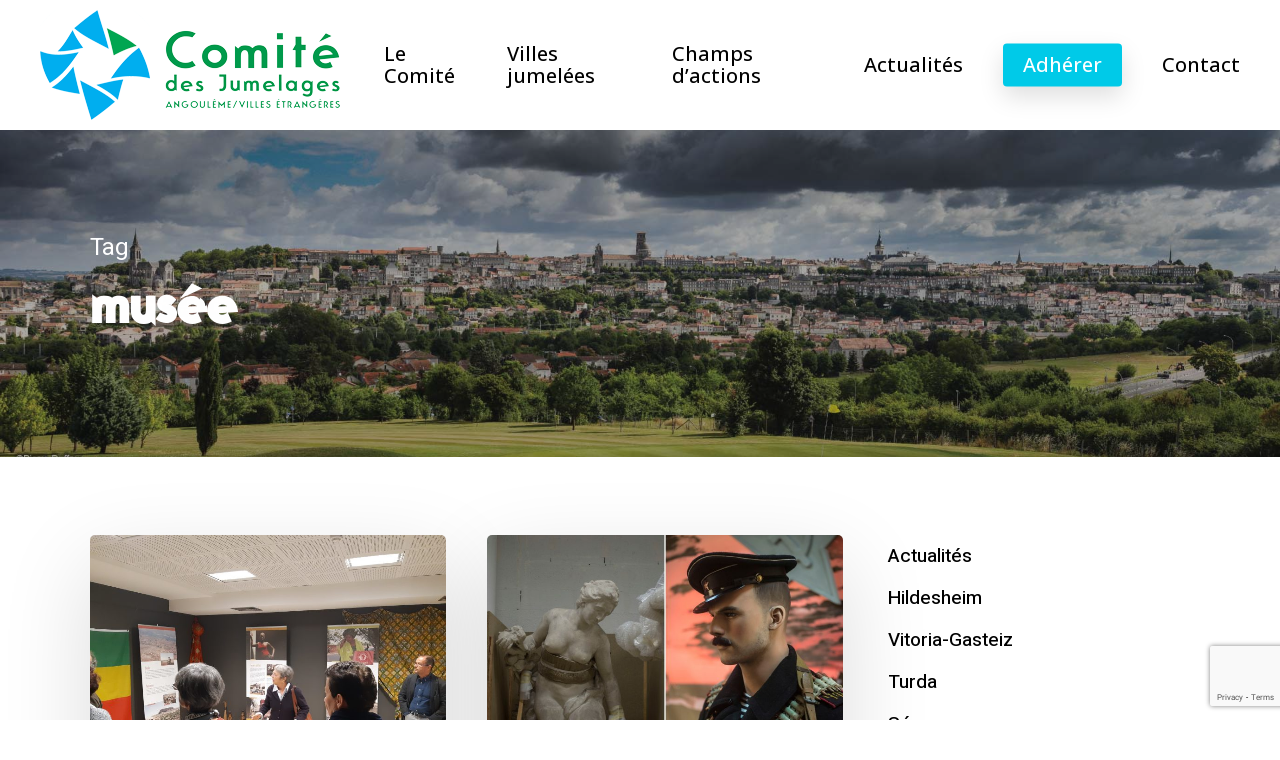

--- FILE ---
content_type: text/html; charset=UTF-8
request_url: https://www.angouleme-jumelages.org/tag/musee/
body_size: 16927
content:
<!doctype html>
<html lang="fr-FR" class="no-js">
<head>
	<meta charset="UTF-8">
	<meta name="viewport" content="width=device-width, initial-scale=1, maximum-scale=1, user-scalable=0" /><meta name='robots' content='index, follow, max-image-preview:large, max-snippet:-1, max-video-preview:-1' />

	<!-- This site is optimized with the Yoast SEO plugin v20.0 - https://yoast.com/wordpress/plugins/seo/ -->
	<title>musée Archives - Comité des jumelages Angoulême</title>
	<link rel="canonical" href="https://www.angouleme-jumelages.org/tag/musee/" />
	<meta property="og:locale" content="fr_FR" />
	<meta property="og:type" content="article" />
	<meta property="og:title" content="musée Archives - Comité des jumelages Angoulême" />
	<meta property="og:url" content="https://www.angouleme-jumelages.org/tag/musee/" />
	<meta property="og:site_name" content="Comité des jumelages Angoulême" />
	<script type="application/ld+json" class="yoast-schema-graph">{"@context":"https://schema.org","@graph":[{"@type":"CollectionPage","@id":"https://www.angouleme-jumelages.org/tag/musee/","url":"https://www.angouleme-jumelages.org/tag/musee/","name":"musée Archives - Comité des jumelages Angoulême","isPartOf":{"@id":"https://www.angouleme-jumelages.org/#website"},"primaryImageOfPage":{"@id":"https://www.angouleme-jumelages.org/tag/musee/#primaryimage"},"image":{"@id":"https://www.angouleme-jumelages.org/tag/musee/#primaryimage"},"thumbnailUrl":"https://www.angouleme-jumelages.org/wp-content/uploads/2018/10/20181025_121942.jpg","breadcrumb":{"@id":"https://www.angouleme-jumelages.org/tag/musee/#breadcrumb"},"inLanguage":"fr-FR"},{"@type":"ImageObject","inLanguage":"fr-FR","@id":"https://www.angouleme-jumelages.org/tag/musee/#primaryimage","url":"https://www.angouleme-jumelages.org/wp-content/uploads/2018/10/20181025_121942.jpg","contentUrl":"https://www.angouleme-jumelages.org/wp-content/uploads/2018/10/20181025_121942.jpg","width":4608,"height":3456},{"@type":"BreadcrumbList","@id":"https://www.angouleme-jumelages.org/tag/musee/#breadcrumb","itemListElement":[{"@type":"ListItem","position":1,"name":"Accueil","item":"https://www.angouleme-jumelages.org/"},{"@type":"ListItem","position":2,"name":"musée"}]},{"@type":"WebSite","@id":"https://www.angouleme-jumelages.org/#website","url":"https://www.angouleme-jumelages.org/","name":"Comité des jumelages Angoulême","description":"Villes jumelées","potentialAction":[{"@type":"SearchAction","target":{"@type":"EntryPoint","urlTemplate":"https://www.angouleme-jumelages.org/?s={search_term_string}"},"query-input":"required name=search_term_string"}],"inLanguage":"fr-FR"}]}</script>
	<!-- / Yoast SEO plugin. -->


<link rel='dns-prefetch' href='//www.angouleme-jumelages.org' />
<link rel='dns-prefetch' href='//fonts.googleapis.com' />
<link rel="alternate" type="application/rss+xml" title="Comité des jumelages Angoulême &raquo; Flux" href="https://www.angouleme-jumelages.org/feed/" />
<link rel="alternate" type="application/rss+xml" title="Comité des jumelages Angoulême &raquo; Flux des commentaires" href="https://www.angouleme-jumelages.org/comments/feed/" />
<link rel="alternate" type="application/rss+xml" title="Comité des jumelages Angoulême &raquo; Flux de l’étiquette musée" href="https://www.angouleme-jumelages.org/tag/musee/feed/" />
<link rel="preload" href="https://www.angouleme-jumelages.org/wp-content/themes/salient/css/fonts/icomoon.woff?v=1.3" as="font" type="font/woff" crossorigin="anonymous"><link rel='stylesheet' id='vc_extensions_admin_individual_hotspot-css' href='https://www.angouleme-jumelages.org/wp-content/plugins/vc-extensions-hotspot/css/admin_icon.css?ver=6.1.9' type='text/css' media='all' />
<link rel='stylesheet' id='classic-theme-styles-css' href='https://www.angouleme-jumelages.org/wp-includes/css/classic-themes.min.css?ver=1' type='text/css' media='all' />
<style id='global-styles-inline-css' type='text/css'>
body{--wp--preset--color--black: #000000;--wp--preset--color--cyan-bluish-gray: #abb8c3;--wp--preset--color--white: #ffffff;--wp--preset--color--pale-pink: #f78da7;--wp--preset--color--vivid-red: #cf2e2e;--wp--preset--color--luminous-vivid-orange: #ff6900;--wp--preset--color--luminous-vivid-amber: #fcb900;--wp--preset--color--light-green-cyan: #7bdcb5;--wp--preset--color--vivid-green-cyan: #00d084;--wp--preset--color--pale-cyan-blue: #8ed1fc;--wp--preset--color--vivid-cyan-blue: #0693e3;--wp--preset--color--vivid-purple: #9b51e0;--wp--preset--gradient--vivid-cyan-blue-to-vivid-purple: linear-gradient(135deg,rgba(6,147,227,1) 0%,rgb(155,81,224) 100%);--wp--preset--gradient--light-green-cyan-to-vivid-green-cyan: linear-gradient(135deg,rgb(122,220,180) 0%,rgb(0,208,130) 100%);--wp--preset--gradient--luminous-vivid-amber-to-luminous-vivid-orange: linear-gradient(135deg,rgba(252,185,0,1) 0%,rgba(255,105,0,1) 100%);--wp--preset--gradient--luminous-vivid-orange-to-vivid-red: linear-gradient(135deg,rgba(255,105,0,1) 0%,rgb(207,46,46) 100%);--wp--preset--gradient--very-light-gray-to-cyan-bluish-gray: linear-gradient(135deg,rgb(238,238,238) 0%,rgb(169,184,195) 100%);--wp--preset--gradient--cool-to-warm-spectrum: linear-gradient(135deg,rgb(74,234,220) 0%,rgb(151,120,209) 20%,rgb(207,42,186) 40%,rgb(238,44,130) 60%,rgb(251,105,98) 80%,rgb(254,248,76) 100%);--wp--preset--gradient--blush-light-purple: linear-gradient(135deg,rgb(255,206,236) 0%,rgb(152,150,240) 100%);--wp--preset--gradient--blush-bordeaux: linear-gradient(135deg,rgb(254,205,165) 0%,rgb(254,45,45) 50%,rgb(107,0,62) 100%);--wp--preset--gradient--luminous-dusk: linear-gradient(135deg,rgb(255,203,112) 0%,rgb(199,81,192) 50%,rgb(65,88,208) 100%);--wp--preset--gradient--pale-ocean: linear-gradient(135deg,rgb(255,245,203) 0%,rgb(182,227,212) 50%,rgb(51,167,181) 100%);--wp--preset--gradient--electric-grass: linear-gradient(135deg,rgb(202,248,128) 0%,rgb(113,206,126) 100%);--wp--preset--gradient--midnight: linear-gradient(135deg,rgb(2,3,129) 0%,rgb(40,116,252) 100%);--wp--preset--duotone--dark-grayscale: url('#wp-duotone-dark-grayscale');--wp--preset--duotone--grayscale: url('#wp-duotone-grayscale');--wp--preset--duotone--purple-yellow: url('#wp-duotone-purple-yellow');--wp--preset--duotone--blue-red: url('#wp-duotone-blue-red');--wp--preset--duotone--midnight: url('#wp-duotone-midnight');--wp--preset--duotone--magenta-yellow: url('#wp-duotone-magenta-yellow');--wp--preset--duotone--purple-green: url('#wp-duotone-purple-green');--wp--preset--duotone--blue-orange: url('#wp-duotone-blue-orange');--wp--preset--font-size--small: 13px;--wp--preset--font-size--medium: 20px;--wp--preset--font-size--large: 36px;--wp--preset--font-size--x-large: 42px;--wp--preset--spacing--20: 0.44rem;--wp--preset--spacing--30: 0.67rem;--wp--preset--spacing--40: 1rem;--wp--preset--spacing--50: 1.5rem;--wp--preset--spacing--60: 2.25rem;--wp--preset--spacing--70: 3.38rem;--wp--preset--spacing--80: 5.06rem;}:where(.is-layout-flex){gap: 0.5em;}body .is-layout-flow > .alignleft{float: left;margin-inline-start: 0;margin-inline-end: 2em;}body .is-layout-flow > .alignright{float: right;margin-inline-start: 2em;margin-inline-end: 0;}body .is-layout-flow > .aligncenter{margin-left: auto !important;margin-right: auto !important;}body .is-layout-constrained > .alignleft{float: left;margin-inline-start: 0;margin-inline-end: 2em;}body .is-layout-constrained > .alignright{float: right;margin-inline-start: 2em;margin-inline-end: 0;}body .is-layout-constrained > .aligncenter{margin-left: auto !important;margin-right: auto !important;}body .is-layout-constrained > :where(:not(.alignleft):not(.alignright):not(.alignfull)){max-width: var(--wp--style--global--content-size);margin-left: auto !important;margin-right: auto !important;}body .is-layout-constrained > .alignwide{max-width: var(--wp--style--global--wide-size);}body .is-layout-flex{display: flex;}body .is-layout-flex{flex-wrap: wrap;align-items: center;}body .is-layout-flex > *{margin: 0;}:where(.wp-block-columns.is-layout-flex){gap: 2em;}.has-black-color{color: var(--wp--preset--color--black) !important;}.has-cyan-bluish-gray-color{color: var(--wp--preset--color--cyan-bluish-gray) !important;}.has-white-color{color: var(--wp--preset--color--white) !important;}.has-pale-pink-color{color: var(--wp--preset--color--pale-pink) !important;}.has-vivid-red-color{color: var(--wp--preset--color--vivid-red) !important;}.has-luminous-vivid-orange-color{color: var(--wp--preset--color--luminous-vivid-orange) !important;}.has-luminous-vivid-amber-color{color: var(--wp--preset--color--luminous-vivid-amber) !important;}.has-light-green-cyan-color{color: var(--wp--preset--color--light-green-cyan) !important;}.has-vivid-green-cyan-color{color: var(--wp--preset--color--vivid-green-cyan) !important;}.has-pale-cyan-blue-color{color: var(--wp--preset--color--pale-cyan-blue) !important;}.has-vivid-cyan-blue-color{color: var(--wp--preset--color--vivid-cyan-blue) !important;}.has-vivid-purple-color{color: var(--wp--preset--color--vivid-purple) !important;}.has-black-background-color{background-color: var(--wp--preset--color--black) !important;}.has-cyan-bluish-gray-background-color{background-color: var(--wp--preset--color--cyan-bluish-gray) !important;}.has-white-background-color{background-color: var(--wp--preset--color--white) !important;}.has-pale-pink-background-color{background-color: var(--wp--preset--color--pale-pink) !important;}.has-vivid-red-background-color{background-color: var(--wp--preset--color--vivid-red) !important;}.has-luminous-vivid-orange-background-color{background-color: var(--wp--preset--color--luminous-vivid-orange) !important;}.has-luminous-vivid-amber-background-color{background-color: var(--wp--preset--color--luminous-vivid-amber) !important;}.has-light-green-cyan-background-color{background-color: var(--wp--preset--color--light-green-cyan) !important;}.has-vivid-green-cyan-background-color{background-color: var(--wp--preset--color--vivid-green-cyan) !important;}.has-pale-cyan-blue-background-color{background-color: var(--wp--preset--color--pale-cyan-blue) !important;}.has-vivid-cyan-blue-background-color{background-color: var(--wp--preset--color--vivid-cyan-blue) !important;}.has-vivid-purple-background-color{background-color: var(--wp--preset--color--vivid-purple) !important;}.has-black-border-color{border-color: var(--wp--preset--color--black) !important;}.has-cyan-bluish-gray-border-color{border-color: var(--wp--preset--color--cyan-bluish-gray) !important;}.has-white-border-color{border-color: var(--wp--preset--color--white) !important;}.has-pale-pink-border-color{border-color: var(--wp--preset--color--pale-pink) !important;}.has-vivid-red-border-color{border-color: var(--wp--preset--color--vivid-red) !important;}.has-luminous-vivid-orange-border-color{border-color: var(--wp--preset--color--luminous-vivid-orange) !important;}.has-luminous-vivid-amber-border-color{border-color: var(--wp--preset--color--luminous-vivid-amber) !important;}.has-light-green-cyan-border-color{border-color: var(--wp--preset--color--light-green-cyan) !important;}.has-vivid-green-cyan-border-color{border-color: var(--wp--preset--color--vivid-green-cyan) !important;}.has-pale-cyan-blue-border-color{border-color: var(--wp--preset--color--pale-cyan-blue) !important;}.has-vivid-cyan-blue-border-color{border-color: var(--wp--preset--color--vivid-cyan-blue) !important;}.has-vivid-purple-border-color{border-color: var(--wp--preset--color--vivid-purple) !important;}.has-vivid-cyan-blue-to-vivid-purple-gradient-background{background: var(--wp--preset--gradient--vivid-cyan-blue-to-vivid-purple) !important;}.has-light-green-cyan-to-vivid-green-cyan-gradient-background{background: var(--wp--preset--gradient--light-green-cyan-to-vivid-green-cyan) !important;}.has-luminous-vivid-amber-to-luminous-vivid-orange-gradient-background{background: var(--wp--preset--gradient--luminous-vivid-amber-to-luminous-vivid-orange) !important;}.has-luminous-vivid-orange-to-vivid-red-gradient-background{background: var(--wp--preset--gradient--luminous-vivid-orange-to-vivid-red) !important;}.has-very-light-gray-to-cyan-bluish-gray-gradient-background{background: var(--wp--preset--gradient--very-light-gray-to-cyan-bluish-gray) !important;}.has-cool-to-warm-spectrum-gradient-background{background: var(--wp--preset--gradient--cool-to-warm-spectrum) !important;}.has-blush-light-purple-gradient-background{background: var(--wp--preset--gradient--blush-light-purple) !important;}.has-blush-bordeaux-gradient-background{background: var(--wp--preset--gradient--blush-bordeaux) !important;}.has-luminous-dusk-gradient-background{background: var(--wp--preset--gradient--luminous-dusk) !important;}.has-pale-ocean-gradient-background{background: var(--wp--preset--gradient--pale-ocean) !important;}.has-electric-grass-gradient-background{background: var(--wp--preset--gradient--electric-grass) !important;}.has-midnight-gradient-background{background: var(--wp--preset--gradient--midnight) !important;}.has-small-font-size{font-size: var(--wp--preset--font-size--small) !important;}.has-medium-font-size{font-size: var(--wp--preset--font-size--medium) !important;}.has-large-font-size{font-size: var(--wp--preset--font-size--large) !important;}.has-x-large-font-size{font-size: var(--wp--preset--font-size--x-large) !important;}
.wp-block-navigation a:where(:not(.wp-element-button)){color: inherit;}
:where(.wp-block-columns.is-layout-flex){gap: 2em;}
.wp-block-pullquote{font-size: 1.5em;line-height: 1.6;}
</style>
<link rel='stylesheet' id='contact-form-7-css' href='https://www.angouleme-jumelages.org/wp-content/plugins/contact-form-7/includes/css/styles.css?ver=5.7.3' type='text/css' media='all' />
<link rel='stylesheet' id='eeb-css-frontend-css' href='https://www.angouleme-jumelages.org/wp-content/plugins/email-encoder-bundle/core/includes/assets/css/style.css?ver=230131-100735' type='text/css' media='all' />
<link rel='stylesheet' id='salient-grid-system-css' href='https://www.angouleme-jumelages.org/wp-content/themes/salient/css/build/grid-system.css?ver=15.0.3' type='text/css' media='all' />
<link rel='stylesheet' id='main-styles-css' href='https://www.angouleme-jumelages.org/wp-content/themes/salient/css/build/style.css?ver=15.0.3' type='text/css' media='all' />
<style id='main-styles-inline-css' type='text/css'>

		@font-face{
		     font-family:'Open Sans';
		     src:url('https://www.angouleme-jumelages.org/wp-content/themes/salient/css/fonts/OpenSans-Light.woff') format('woff');
		     font-weight:300;
		     font-style:normal; font-display: swap;
		}
		 @font-face{
		     font-family:'Open Sans';
		     src:url('https://www.angouleme-jumelages.org/wp-content/themes/salient/css/fonts/OpenSans-Regular.woff') format('woff');
		     font-weight:400;
		     font-style:normal; font-display: swap;
		}
		 @font-face{
		     font-family:'Open Sans';
		     src:url('https://www.angouleme-jumelages.org/wp-content/themes/salient/css/fonts/OpenSans-SemiBold.woff') format('woff');
		     font-weight:600;
		     font-style:normal; font-display: swap;
		}
		 @font-face{
		     font-family:'Open Sans';
		     src:url('https://www.angouleme-jumelages.org/wp-content/themes/salient/css/fonts/OpenSans-Bold.woff') format('woff');
		     font-weight:700;
		     font-style:normal; font-display: swap;
		}
</style>
<link rel='stylesheet' id='nectar-blog-masonry-core-css' href='https://www.angouleme-jumelages.org/wp-content/themes/salient/css/build/blog/masonry-core.css?ver=15.0.3' type='text/css' media='all' />
<link rel='stylesheet' id='responsive-css' href='https://www.angouleme-jumelages.org/wp-content/themes/salient/css/build/responsive.css?ver=15.0.3' type='text/css' media='all' />
<link rel='stylesheet' id='select2-css' href='https://www.angouleme-jumelages.org/wp-content/themes/salient/css/build/plugins/select2.css?ver=4.0.1' type='text/css' media='all' />
<link rel='stylesheet' id='skin-material-css' href='https://www.angouleme-jumelages.org/wp-content/themes/salient/css/build/skin-material.css?ver=15.0.3' type='text/css' media='all' />
<link rel='stylesheet' id='salient-wp-menu-dynamic-css' href='https://www.angouleme-jumelages.org/wp-content/uploads/salient/menu-dynamic.css?ver=72630' type='text/css' media='all' />
<link rel='stylesheet' id='nectar-widget-posts-css' href='https://www.angouleme-jumelages.org/wp-content/themes/salient/css/build/elements/widget-nectar-posts.css?ver=15.0.3' type='text/css' media='all' />
<link rel='stylesheet' id='js_composer_front-css' href='https://www.angouleme-jumelages.org/wp-content/plugins/js_composer_salient/assets/css/js_composer.min.css?ver=6.9.1' type='text/css' media='all' />
<link rel='stylesheet' id='dynamic-css-css' href='https://www.angouleme-jumelages.org/wp-content/themes/salient/css/salient-dynamic-styles.css?ver=49340' type='text/css' media='all' />
<style id='dynamic-css-inline-css' type='text/css'>
.archive.author .row .col.section-title span,.archive.category .row .col.section-title span,.archive.tag .row .col.section-title span,.archive.date .row .col.section-title span{padding-left:0}body.author #page-header-wrap #page-header-bg,body.category #page-header-wrap #page-header-bg,body.tag #page-header-wrap #page-header-bg,body.date #page-header-wrap #page-header-bg{height:auto;padding-top:8%;padding-bottom:8%;}.archive #page-header-wrap{height:auto;}.archive.category .row .col.section-title p,.archive.tag .row .col.section-title p{margin-top:10px;}body[data-bg-header="true"].category .container-wrap,body[data-bg-header="true"].author .container-wrap,body[data-bg-header="true"].date .container-wrap,body[data-bg-header="true"].blog .container-wrap{padding-top:4.1em!important}body[data-bg-header="true"].archive .container-wrap.meta_overlaid_blog,body[data-bg-header="true"].category .container-wrap.meta_overlaid_blog,body[data-bg-header="true"].author .container-wrap.meta_overlaid_blog,body[data-bg-header="true"].date .container-wrap.meta_overlaid_blog{padding-top:0!important;}body.archive #page-header-bg:not(.fullscreen-header) .span_6{position:relative;-webkit-transform:none;transform:none;top:0;}@media only screen and (min-width:1000px){body #ajax-content-wrap.no-scroll{min-height:calc(100vh - 130px);height:calc(100vh - 130px)!important;}}@media only screen and (min-width:1000px){#page-header-wrap.fullscreen-header,#page-header-wrap.fullscreen-header #page-header-bg,html:not(.nectar-box-roll-loaded) .nectar-box-roll > #page-header-bg.fullscreen-header,.nectar_fullscreen_zoom_recent_projects,#nectar_fullscreen_rows:not(.afterLoaded) > div{height:calc(100vh - 129px);}.wpb_row.vc_row-o-full-height.top-level,.wpb_row.vc_row-o-full-height.top-level > .col.span_12{min-height:calc(100vh - 129px);}html:not(.nectar-box-roll-loaded) .nectar-box-roll > #page-header-bg.fullscreen-header{top:130px;}.nectar-slider-wrap[data-fullscreen="true"]:not(.loaded),.nectar-slider-wrap[data-fullscreen="true"]:not(.loaded) .swiper-container{height:calc(100vh - 128px)!important;}.admin-bar .nectar-slider-wrap[data-fullscreen="true"]:not(.loaded),.admin-bar .nectar-slider-wrap[data-fullscreen="true"]:not(.loaded) .swiper-container{height:calc(100vh - 128px - 32px)!important;}}.admin-bar[class*="page-template-template-no-header"] .wpb_row.vc_row-o-full-height.top-level,.admin-bar[class*="page-template-template-no-header"] .wpb_row.vc_row-o-full-height.top-level > .col.span_12{min-height:calc(100vh - 32px);}body[class*="page-template-template-no-header"] .wpb_row.vc_row-o-full-height.top-level,body[class*="page-template-template-no-header"] .wpb_row.vc_row-o-full-height.top-level > .col.span_12{min-height:100vh;}@media only screen and (max-width:999px){.using-mobile-browser #nectar_fullscreen_rows:not(.afterLoaded):not([data-mobile-disable="on"]) > div{height:calc(100vh - 156px);}.using-mobile-browser .wpb_row.vc_row-o-full-height.top-level,.using-mobile-browser .wpb_row.vc_row-o-full-height.top-level > .col.span_12,[data-permanent-transparent="1"].using-mobile-browser .wpb_row.vc_row-o-full-height.top-level,[data-permanent-transparent="1"].using-mobile-browser .wpb_row.vc_row-o-full-height.top-level > .col.span_12{min-height:calc(100vh - 156px);}html:not(.nectar-box-roll-loaded) .nectar-box-roll > #page-header-bg.fullscreen-header,.nectar_fullscreen_zoom_recent_projects,.nectar-slider-wrap[data-fullscreen="true"]:not(.loaded),.nectar-slider-wrap[data-fullscreen="true"]:not(.loaded) .swiper-container,#nectar_fullscreen_rows:not(.afterLoaded):not([data-mobile-disable="on"]) > div{height:calc(100vh - 103px);}.wpb_row.vc_row-o-full-height.top-level,.wpb_row.vc_row-o-full-height.top-level > .col.span_12{min-height:calc(100vh - 103px);}body[data-transparent-header="false"] #ajax-content-wrap.no-scroll{min-height:calc(100vh - 103px);height:calc(100vh - 103px);}}.screen-reader-text,.nectar-skip-to-content:not(:focus){border:0;clip:rect(1px,1px,1px,1px);clip-path:inset(50%);height:1px;margin:-1px;overflow:hidden;padding:0;position:absolute!important;width:1px;word-wrap:normal!important;}.row .col img:not([srcset]){width:auto;}.row .col img.img-with-animation.nectar-lazy:not([srcset]){width:100%;}
</style>
<link rel='stylesheet' id='salient-child-style-css' href='https://www.angouleme-jumelages.org/wp-content/themes/salient-child/style.css?ver=15.0.3' type='text/css' media='all' />
<link rel='stylesheet' id='redux-google-fonts-salient_redux-css' href='https://fonts.googleapis.com/css?family=Open+Sans%3A700%2C500%7CHeebo%3A400%2C500&#038;subset=latin&#038;display=swap&#038;ver=1739989905' type='text/css' media='all' />
<script type='text/javascript' src='https://www.angouleme-jumelages.org/wp-includes/js/jquery/jquery.min.js?ver=3.6.1' id='jquery-core-js'></script>
<script type='text/javascript' src='https://www.angouleme-jumelages.org/wp-includes/js/jquery/jquery-migrate.min.js?ver=3.3.2' id='jquery-migrate-js'></script>
<script type='text/javascript' src='https://www.angouleme-jumelages.org/wp-content/plugins/email-encoder-bundle/core/includes/assets/js/custom.js?ver=230131-100735' id='eeb-js-frontend-js'></script>
<link rel="https://api.w.org/" href="https://www.angouleme-jumelages.org/wp-json/" /><link rel="alternate" type="application/json" href="https://www.angouleme-jumelages.org/wp-json/wp/v2/tags/104" /><link rel="EditURI" type="application/rsd+xml" title="RSD" href="https://www.angouleme-jumelages.org/xmlrpc.php?rsd" />
<link rel="wlwmanifest" type="application/wlwmanifest+xml" href="https://www.angouleme-jumelages.org/wp-includes/wlwmanifest.xml" />
<meta name="generator" content="WordPress 6.1.9" />
<script type="text/javascript"> var root = document.getElementsByTagName( "html" )[0]; root.setAttribute( "class", "js" ); </script><!-- Google tag (gtag.js) -->
<script async src="https://www.googletagmanager.com/gtag/js?id=G-H290Q299MD"></script>
<script>
  window.dataLayer = window.dataLayer || [];
  function gtag(){dataLayer.push(arguments);}
  gtag('js', new Date());

  gtag('config', 'G-H290Q299MD');
</script><meta name="generator" content="Powered by WPBakery Page Builder - drag and drop page builder for WordPress."/>
<link rel="icon" href="https://www.angouleme-jumelages.org/wp-content/uploads/2020/05/favicon.png" sizes="32x32" />
<link rel="icon" href="https://www.angouleme-jumelages.org/wp-content/uploads/2020/05/favicon.png" sizes="192x192" />
<link rel="apple-touch-icon" href="https://www.angouleme-jumelages.org/wp-content/uploads/2020/05/favicon.png" />
<meta name="msapplication-TileImage" content="https://www.angouleme-jumelages.org/wp-content/uploads/2020/05/favicon.png" />
<noscript><style> .wpb_animate_when_almost_visible { opacity: 1; }</style></noscript></head><body data-rsssl=1 class="archive tag tag-musee tag-104 material wpb-js-composer js-comp-ver-6.9.1 vc_responsive" data-footer-reveal="false" data-footer-reveal-shadow="none" data-header-format="default" data-body-border="off" data-boxed-style="" data-header-breakpoint="1000" data-dropdown-style="minimal" data-cae="easeOutQuart" data-cad="1700" data-megamenu-width="full-width" data-aie="fade-in" data-ls="fancybox" data-apte="standard" data-hhun="0" data-fancy-form-rcs="1" data-form-style="default" data-form-submit="regular" data-is="minimal" data-button-style="slightly_rounded_shadow" data-user-account-button="false" data-flex-cols="true" data-col-gap="40px" data-header-inherit-rc="false" data-header-search="false" data-animated-anchors="true" data-ajax-transitions="false" data-full-width-header="true" data-slide-out-widget-area="true" data-slide-out-widget-area-style="fullscreen-split" data-user-set-ocm="off" data-loading-animation="none" data-bg-header="true" data-responsive="1" data-ext-responsive="true" data-ext-padding="90" data-header-resize="0" data-header-color="custom" data-transparent-header="false" data-cart="false" data-remove-m-parallax="" data-remove-m-video-bgs="" data-m-animate="1" data-force-header-trans-color="light" data-smooth-scrolling="0" data-permanent-transparent="false" >
	
	<script type="text/javascript">
	 (function(window, document) {

		 if(navigator.userAgent.match(/(Android|iPod|iPhone|iPad|BlackBerry|IEMobile|Opera Mini)/)) {
			 document.body.className += " using-mobile-browser mobile ";
		 }

		 if( !("ontouchstart" in window) ) {

			 var body = document.querySelector("body");
			 var winW = window.innerWidth;
			 var bodyW = body.clientWidth;

			 if (winW > bodyW + 4) {
				 body.setAttribute("style", "--scroll-bar-w: " + (winW - bodyW - 4) + "px");
			 } else {
				 body.setAttribute("style", "--scroll-bar-w: 0px");
			 }
		 }

	 })(window, document);
   </script><svg xmlns="http://www.w3.org/2000/svg" viewBox="0 0 0 0" width="0" height="0" focusable="false" role="none" style="visibility: hidden; position: absolute; left: -9999px; overflow: hidden;" ><defs><filter id="wp-duotone-dark-grayscale"><feColorMatrix color-interpolation-filters="sRGB" type="matrix" values=" .299 .587 .114 0 0 .299 .587 .114 0 0 .299 .587 .114 0 0 .299 .587 .114 0 0 " /><feComponentTransfer color-interpolation-filters="sRGB" ><feFuncR type="table" tableValues="0 0.49803921568627" /><feFuncG type="table" tableValues="0 0.49803921568627" /><feFuncB type="table" tableValues="0 0.49803921568627" /><feFuncA type="table" tableValues="1 1" /></feComponentTransfer><feComposite in2="SourceGraphic" operator="in" /></filter></defs></svg><svg xmlns="http://www.w3.org/2000/svg" viewBox="0 0 0 0" width="0" height="0" focusable="false" role="none" style="visibility: hidden; position: absolute; left: -9999px; overflow: hidden;" ><defs><filter id="wp-duotone-grayscale"><feColorMatrix color-interpolation-filters="sRGB" type="matrix" values=" .299 .587 .114 0 0 .299 .587 .114 0 0 .299 .587 .114 0 0 .299 .587 .114 0 0 " /><feComponentTransfer color-interpolation-filters="sRGB" ><feFuncR type="table" tableValues="0 1" /><feFuncG type="table" tableValues="0 1" /><feFuncB type="table" tableValues="0 1" /><feFuncA type="table" tableValues="1 1" /></feComponentTransfer><feComposite in2="SourceGraphic" operator="in" /></filter></defs></svg><svg xmlns="http://www.w3.org/2000/svg" viewBox="0 0 0 0" width="0" height="0" focusable="false" role="none" style="visibility: hidden; position: absolute; left: -9999px; overflow: hidden;" ><defs><filter id="wp-duotone-purple-yellow"><feColorMatrix color-interpolation-filters="sRGB" type="matrix" values=" .299 .587 .114 0 0 .299 .587 .114 0 0 .299 .587 .114 0 0 .299 .587 .114 0 0 " /><feComponentTransfer color-interpolation-filters="sRGB" ><feFuncR type="table" tableValues="0.54901960784314 0.98823529411765" /><feFuncG type="table" tableValues="0 1" /><feFuncB type="table" tableValues="0.71764705882353 0.25490196078431" /><feFuncA type="table" tableValues="1 1" /></feComponentTransfer><feComposite in2="SourceGraphic" operator="in" /></filter></defs></svg><svg xmlns="http://www.w3.org/2000/svg" viewBox="0 0 0 0" width="0" height="0" focusable="false" role="none" style="visibility: hidden; position: absolute; left: -9999px; overflow: hidden;" ><defs><filter id="wp-duotone-blue-red"><feColorMatrix color-interpolation-filters="sRGB" type="matrix" values=" .299 .587 .114 0 0 .299 .587 .114 0 0 .299 .587 .114 0 0 .299 .587 .114 0 0 " /><feComponentTransfer color-interpolation-filters="sRGB" ><feFuncR type="table" tableValues="0 1" /><feFuncG type="table" tableValues="0 0.27843137254902" /><feFuncB type="table" tableValues="0.5921568627451 0.27843137254902" /><feFuncA type="table" tableValues="1 1" /></feComponentTransfer><feComposite in2="SourceGraphic" operator="in" /></filter></defs></svg><svg xmlns="http://www.w3.org/2000/svg" viewBox="0 0 0 0" width="0" height="0" focusable="false" role="none" style="visibility: hidden; position: absolute; left: -9999px; overflow: hidden;" ><defs><filter id="wp-duotone-midnight"><feColorMatrix color-interpolation-filters="sRGB" type="matrix" values=" .299 .587 .114 0 0 .299 .587 .114 0 0 .299 .587 .114 0 0 .299 .587 .114 0 0 " /><feComponentTransfer color-interpolation-filters="sRGB" ><feFuncR type="table" tableValues="0 0" /><feFuncG type="table" tableValues="0 0.64705882352941" /><feFuncB type="table" tableValues="0 1" /><feFuncA type="table" tableValues="1 1" /></feComponentTransfer><feComposite in2="SourceGraphic" operator="in" /></filter></defs></svg><svg xmlns="http://www.w3.org/2000/svg" viewBox="0 0 0 0" width="0" height="0" focusable="false" role="none" style="visibility: hidden; position: absolute; left: -9999px; overflow: hidden;" ><defs><filter id="wp-duotone-magenta-yellow"><feColorMatrix color-interpolation-filters="sRGB" type="matrix" values=" .299 .587 .114 0 0 .299 .587 .114 0 0 .299 .587 .114 0 0 .299 .587 .114 0 0 " /><feComponentTransfer color-interpolation-filters="sRGB" ><feFuncR type="table" tableValues="0.78039215686275 1" /><feFuncG type="table" tableValues="0 0.94901960784314" /><feFuncB type="table" tableValues="0.35294117647059 0.47058823529412" /><feFuncA type="table" tableValues="1 1" /></feComponentTransfer><feComposite in2="SourceGraphic" operator="in" /></filter></defs></svg><svg xmlns="http://www.w3.org/2000/svg" viewBox="0 0 0 0" width="0" height="0" focusable="false" role="none" style="visibility: hidden; position: absolute; left: -9999px; overflow: hidden;" ><defs><filter id="wp-duotone-purple-green"><feColorMatrix color-interpolation-filters="sRGB" type="matrix" values=" .299 .587 .114 0 0 .299 .587 .114 0 0 .299 .587 .114 0 0 .299 .587 .114 0 0 " /><feComponentTransfer color-interpolation-filters="sRGB" ><feFuncR type="table" tableValues="0.65098039215686 0.40392156862745" /><feFuncG type="table" tableValues="0 1" /><feFuncB type="table" tableValues="0.44705882352941 0.4" /><feFuncA type="table" tableValues="1 1" /></feComponentTransfer><feComposite in2="SourceGraphic" operator="in" /></filter></defs></svg><svg xmlns="http://www.w3.org/2000/svg" viewBox="0 0 0 0" width="0" height="0" focusable="false" role="none" style="visibility: hidden; position: absolute; left: -9999px; overflow: hidden;" ><defs><filter id="wp-duotone-blue-orange"><feColorMatrix color-interpolation-filters="sRGB" type="matrix" values=" .299 .587 .114 0 0 .299 .587 .114 0 0 .299 .587 .114 0 0 .299 .587 .114 0 0 " /><feComponentTransfer color-interpolation-filters="sRGB" ><feFuncR type="table" tableValues="0.098039215686275 1" /><feFuncG type="table" tableValues="0 0.66274509803922" /><feFuncB type="table" tableValues="0.84705882352941 0.41960784313725" /><feFuncA type="table" tableValues="1 1" /></feComponentTransfer><feComposite in2="SourceGraphic" operator="in" /></filter></defs></svg><a href="#ajax-content-wrap" class="nectar-skip-to-content">Skip to main content</a><div class="ocm-effect-wrap"><div class="ocm-effect-wrap-inner">	
	<div id="header-space"  data-header-mobile-fixed='1'></div> 
	
		<div id="header-outer" data-has-menu="true" data-has-buttons="no" data-header-button_style="shadow_hover_scale" data-using-pr-menu="false" data-mobile-fixed="1" data-ptnm="false" data-lhe="animated_underline" data-user-set-bg="#ffffff" data-format="default" data-permanent-transparent="false" data-megamenu-rt="0" data-remove-fixed="0" data-header-resize="0" data-cart="false" data-transparency-option="0" data-box-shadow="large" data-shrink-num="6" data-using-secondary="0" data-using-logo="1" data-logo-height="110" data-m-logo-height="80" data-padding="10" data-full-width="true" data-condense="false" >
		
<div id="search-outer" class="nectar">
	<div id="search">
		<div class="container">
			 <div id="search-box">
				 <div class="inner-wrap">
					 <div class="col span_12">
						  <form role="search" action="https://www.angouleme-jumelages.org/" method="GET">
														 <input type="text" name="s"  value="" aria-label="Rechercher" placeholder="Rechercher" />
							 
						<span>Hit enter to search or ESC to close</span>
												</form>
					</div><!--/span_12-->
				</div><!--/inner-wrap-->
			 </div><!--/search-box-->
			 <div id="close"><a href="#"><span class="screen-reader-text">Close Search</span>
				<span class="close-wrap"> <span class="close-line close-line1"></span> <span class="close-line close-line2"></span> </span>				 </a></div>
		 </div><!--/container-->
	</div><!--/search-->
</div><!--/search-outer-->

<header id="top">
	<div class="container">
		<div class="row">
			<div class="col span_3">
								<a id="logo" href="https://www.angouleme-jumelages.org" data-supplied-ml-starting-dark="false" data-supplied-ml-starting="false" data-supplied-ml="false" >
					<img class="stnd skip-lazy" width="300" height="110" alt="Comité des jumelages Angoulême" src="https://www.angouleme-jumelages.org/wp-content/uploads/2020/09/logoCDJA-horizontal.png"  />				</a>
							</div><!--/span_3-->

			<div class="col span_9 col_last">
									<div class="nectar-mobile-only mobile-header"><div class="inner"></div></div>
													<div class="slide-out-widget-area-toggle mobile-icon fullscreen-split" data-custom-color="true" data-icon-animation="simple-transform">
						<div> <a href="#sidewidgetarea" aria-label="Navigation Menu" aria-expanded="false" class="closed">
							<span class="screen-reader-text">Menu</span><span aria-hidden="true"> <i class="lines-button x2"> <i class="lines"></i> </i> </span>
						</a></div>
					</div>
				
									<nav>
													<ul class="sf-menu">
								<li id="menu-item-25" class="menu-item menu-item-type-custom menu-item-object-custom menu-item-has-children nectar-regular-menu-item menu-item-25"><a href="#"><span class="menu-title-text">Le Comité</span></a>
<ul class="sub-menu">
	<li id="menu-item-29" class="menu-item menu-item-type-post_type menu-item-object-page nectar-regular-menu-item menu-item-29"><a href="https://www.angouleme-jumelages.org/comite-de-jumelage-dangouleme/le-comite/"><span class="menu-title-text">Présentation</span></a></li>
	<li id="menu-item-26" class="menu-item menu-item-type-post_type menu-item-object-page nectar-regular-menu-item menu-item-26"><a href="https://www.angouleme-jumelages.org/comite-de-jumelage-dangouleme/equipe/"><span class="menu-title-text">Équipe et organisation</span></a></li>
	<li id="menu-item-27" class="menu-item menu-item-type-post_type menu-item-object-page nectar-regular-menu-item menu-item-27"><a href="https://www.angouleme-jumelages.org/comite-de-jumelage-dangouleme/missions-et-objectifs/"><span class="menu-title-text">Missions et objectifs</span></a></li>
	<li id="menu-item-223" class="menu-item menu-item-type-post_type menu-item-object-page nectar-regular-menu-item menu-item-223"><a href="https://www.angouleme-jumelages.org/la-ville-dangouleme/"><span class="menu-title-text">La Ville d&rsquo;Angoulême</span></a></li>
	<li id="menu-item-437" class="menu-item menu-item-type-post_type menu-item-object-page nectar-regular-menu-item menu-item-437"><a href="https://www.angouleme-jumelages.org/rapports-dactivites/"><span class="menu-title-text">Rapports d&rsquo;activités</span></a></li>
</ul>
</li>
<li id="menu-item-30" class="menu-item menu-item-type-custom menu-item-object-custom menu-item-has-children nectar-regular-menu-item menu-item-30"><a href="#"><span class="menu-title-text">Villes jumelées</span></a>
<ul class="sub-menu">
	<li id="menu-item-144" class="bury menu-item menu-item-type-post_type menu-item-object-page nectar-regular-menu-item menu-item-144"><a href="https://www.angouleme-jumelages.org/villes-jumelles/bury/"><span class="menu-title-text">Bury (Angleterre, Royaume-Uni)</span></a></li>
	<li id="menu-item-2760" class="chaves menu-item menu-item-type-post_type menu-item-object-page nectar-regular-menu-item menu-item-2760"><a href="https://www.angouleme-jumelages.org/villes-jumelles/chaves-portugal/"><span class="menu-title-text">Chaves (Portugal)</span></a></li>
	<li id="menu-item-143" class="guelendjik menu-item menu-item-type-post_type menu-item-object-page nectar-regular-menu-item menu-item-143"><a href="https://www.angouleme-jumelages.org/villes-jumelles/guelendjik/"><span class="menu-title-text">Guelendjik (Russie)</span></a></li>
	<li id="menu-item-142" class="hildesheim menu-item menu-item-type-post_type menu-item-object-page nectar-regular-menu-item menu-item-142"><a href="https://www.angouleme-jumelages.org/villes-jumelles/hildesheim/"><span class="menu-title-text">Hildesheim (Allemagne)</span></a></li>
	<li id="menu-item-141" class="hoffman-estates menu-item menu-item-type-post_type menu-item-object-page nectar-regular-menu-item menu-item-141"><a href="https://www.angouleme-jumelages.org/villes-jumelles/hoffman-estates-illinois-usa/"><span class="menu-title-text">Hoffman Estates (Illinois, USA)</span></a></li>
	<li id="menu-item-140" class="saguenay menu-item menu-item-type-post_type menu-item-object-page nectar-regular-menu-item menu-item-140"><a href="https://www.angouleme-jumelages.org/villes-jumelles/saguenay/"><span class="menu-title-text">Saguenay (Québec, Canada)</span></a></li>
	<li id="menu-item-139" class="segou menu-item menu-item-type-post_type menu-item-object-page nectar-regular-menu-item menu-item-139"><a href="https://www.angouleme-jumelages.org/villes-jumelles/segou/"><span class="menu-title-text">Ségou (Mali)</span></a></li>
	<li id="menu-item-138" class="turda menu-item menu-item-type-post_type menu-item-object-page nectar-regular-menu-item menu-item-138"><a href="https://www.angouleme-jumelages.org/villes-jumelles/turda/"><span class="menu-title-text">Turda (Roumanie)</span></a></li>
	<li id="menu-item-137" class="vitoria-gasteiz menu-item menu-item-type-post_type menu-item-object-page nectar-regular-menu-item menu-item-137"><a href="https://www.angouleme-jumelages.org/villes-jumelles/vitoria/"><span class="menu-title-text">Vitoria Gasteiz (Espagne)</span></a></li>
</ul>
</li>
<li id="menu-item-5641" class="menu-item menu-item-type-custom menu-item-object-custom nectar-regular-menu-item menu-item-5641"><a href="/#champs-action"><span class="menu-title-text">Champs d’actions</span></a></li>
<li id="menu-item-607" class="menu-item menu-item-type-custom menu-item-object-custom menu-item-has-children nectar-regular-menu-item menu-item-607"><a href="#"><span class="menu-title-text">Actualités</span></a>
<ul class="sub-menu">
	<li id="menu-item-608" class="menu-item menu-item-type-taxonomy menu-item-object-category nectar-regular-menu-item menu-item-608"><a href="https://www.angouleme-jumelages.org/category/blog/"><span class="menu-title-text">Le Blog</span></a></li>
	<li id="menu-item-606" class="menu-item menu-item-type-post_type menu-item-object-page nectar-regular-menu-item menu-item-606"><a href="https://www.angouleme-jumelages.org/agenda/"><span class="menu-title-text">Agenda et manifestations</span></a></li>
</ul>
</li>
<li id="menu-item-5743" class="menu-item menu-item-type-post_type menu-item-object-page button_solid_color menu-item-5743"><a href="https://www.angouleme-jumelages.org/adherer/"><span class="menu-title-text">Adhérer</span></a></li>
<li id="menu-item-236" class="menu-item menu-item-type-post_type menu-item-object-page nectar-regular-menu-item menu-item-236"><a href="https://www.angouleme-jumelages.org/contact/"><span class="menu-title-text">Contact</span></a></li>
							</ul>
													<ul class="buttons sf-menu" data-user-set-ocm="off">

								
							</ul>
						
					</nav>

					
				</div><!--/span_9-->

				
			</div><!--/row-->
					</div><!--/container-->
	</header>		
	</div>
		<div id="ajax-content-wrap">


		<div id="page-header-wrap" data-midnight="light">
			<div id="page-header-bg" data-animate-in-effect="fade-in" id="page-header-bg" data-text-effect="" data-bg-pos="center" data-alignment="left" data-alignment-v="middle" data-parallax="0" data-height="400">
				<div class="page-header-bg-image" style="background-image: url(https://www.angouleme-jumelages.org/wp-content/uploads/2020/07/news.jpg);"></div>
				<div class="container">
					<div class="row">
						<div class="col span_6">
							<div class="inner-wrap">
								<span class="subheader">Tag</span>
								<h1>musée</h1>
															</div>
						</div>
					</div>
				</div>
			</div>
		</div>
	
<div class="container-wrap">

	<div class="container main-content">

		
		<div class="row">

			<div class="post-area col  span_9 masonry material " role="main" data-ams="8px" data-remove-post-date="0" data-remove-post-author="0" data-remove-post-comment-number="0" data-remove-post-nectar-love="0"> <div class="posts-container"  data-load-animation="none">
<article id="post-4256" class=" masonry-blog-item post-4256 post type-post status-publish format-standard has-post-thumbnail category-blog category-segou tag-angouleme tag-exposition tag-femmes tag-mali tag-musee tag-segou">  
    
  <div class="inner-wrap animated">
    
    <div class="post-content">

      <div class="content-inner">
        
        <a class="entire-meta-link" href="https://www.angouleme-jumelages.org/2018/10/jeudi-midi-musee/" aria-label="Jeudi Midi au Musée"></a>
        
        <span class="post-featured-img"><img class="nectar-lazy skip-lazy wp-post-image" alt="" height="3456" width="4608" data-nectar-img-src="https://www.angouleme-jumelages.org/wp-content/uploads/2018/10/20181025_121942-1024x768.jpg" data-nectar-img-srcset="https://www.angouleme-jumelages.org/wp-content/uploads/2018/10/20181025_121942-1024x768.jpg 1024w, https://www.angouleme-jumelages.org/wp-content/uploads/2018/10/20181025_121942-300x225.jpg 300w, https://www.angouleme-jumelages.org/wp-content/uploads/2018/10/20181025_121942-768x576.jpg 768w" sizes="(min-width: 1600px) 20vw, (min-width: 1300px) 25vw, (min-width: 1000px) 33.3vw, (min-width: 690px) 50vw, 100vw" /></span><span class="meta-category"><a class="blog" href="https://www.angouleme-jumelages.org/category/blog/">Actualités</a><a class="segou" href="https://www.angouleme-jumelages.org/category/blog/segou/">Ségou</a></span>        
        <div class="article-content-wrap">
          
          <div class="post-header">
            <h3 class="title"><a href="https://www.angouleme-jumelages.org/2018/10/jeudi-midi-musee/"> Jeudi Midi au Musée</a></h3>
          </div>
          
          <div class="excerpt">Suivez le guide ! Durant la pause méridienne ce jour, Eugénie Ormsby, membre de la…</div><div class="grav-wrap"><a href="https://www.angouleme-jumelages.org/author/sophie/"><img alt='s d' src='https://secure.gravatar.com/avatar/adb7fe27f3014891bd3814e1128cefa0?s=70&#038;d=mm&#038;r=g' srcset='https://secure.gravatar.com/avatar/adb7fe27f3014891bd3814e1128cefa0?s=140&#038;d=mm&#038;r=g 2x' class='avatar avatar-70 photo' height='70' width='70' loading='lazy' decoding='async'/></a><div class="text"><a href="https://www.angouleme-jumelages.org/author/sophie/" rel="author">s d</a><span>25 octobre 2018</span></div></div>
        </div><!--article-content-wrap-->
        
      </div><!--/content-inner-->
        
    </div><!--/post-content-->
      
  </div><!--/inner-wrap-->
    
</article>
<article id="post-3514" class=" masonry-blog-item post-3514 post type-post status-publish format-standard has-post-thumbnail category-blog category-guelendjik tag-angouleme tag-anniversaire tag-conference tag-culture tag-exposition tag-guelendjik tag-jumelages tag-mairie-dangouleme tag-musee">  
    
  <div class="inner-wrap animated">
    
    <div class="post-content">

      <div class="content-inner">
        
        <a class="entire-meta-link" href="https://www.angouleme-jumelages.org/2017/02/exposition-photographique-angouleme-guelendjik-histoires/" aria-label="Exposition photographique : Angoulême | Guelendjik &#8211; Histoire(s)"></a>
        
        <span class="post-featured-img"><img class="nectar-lazy skip-lazy wp-post-image" alt="" height="756" width="1072" data-nectar-img-src="https://www.angouleme-jumelages.org/wp-content/uploads/2017/02/Visuel-exposition-Guelendjik-1024x722.jpg" data-nectar-img-srcset="https://www.angouleme-jumelages.org/wp-content/uploads/2017/02/Visuel-exposition-Guelendjik-1024x722.jpg 1024w, https://www.angouleme-jumelages.org/wp-content/uploads/2017/02/Visuel-exposition-Guelendjik-300x212.jpg 300w, https://www.angouleme-jumelages.org/wp-content/uploads/2017/02/Visuel-exposition-Guelendjik-768x542.jpg 768w, https://www.angouleme-jumelages.org/wp-content/uploads/2017/02/Visuel-exposition-Guelendjik.jpg 1072w" sizes="(min-width: 1600px) 20vw, (min-width: 1300px) 25vw, (min-width: 1000px) 33.3vw, (min-width: 690px) 50vw, 100vw" /></span><span class="meta-category"><a class="blog" href="https://www.angouleme-jumelages.org/category/blog/">Actualités</a><a class="guelendjik" href="https://www.angouleme-jumelages.org/category/blog/guelendjik/">Guelendjik</a></span>        
        <div class="article-content-wrap">
          
          <div class="post-header">
            <h3 class="title"><a href="https://www.angouleme-jumelages.org/2017/02/exposition-photographique-angouleme-guelendjik-histoires/"> Exposition photographique : Angoulême | Guelendjik &#8211; Histoire(s)</a></h3>
          </div>
          
          <div class="excerpt">Dans le cadre des 40 ans du jumelage entre les Villes d’Angoulême et de Guelendjik…</div><div class="grav-wrap"><a href="https://www.angouleme-jumelages.org/author/aurore/"><img alt='cja' src='https://secure.gravatar.com/avatar/a869e384339e9781595594f9e8b6f6ea?s=70&#038;d=mm&#038;r=g' srcset='https://secure.gravatar.com/avatar/a869e384339e9781595594f9e8b6f6ea?s=140&#038;d=mm&#038;r=g 2x' class='avatar avatar-70 photo' height='70' width='70' loading='lazy' decoding='async'/></a><div class="text"><a href="https://www.angouleme-jumelages.org/author/aurore/" rel="author">cja</a><span>3 février 2017</span></div></div>
        </div><!--article-content-wrap-->
        
      </div><!--/content-inner-->
        
    </div><!--/post-content-->
      
  </div><!--/inner-wrap-->
    
</article>
<article id="post-3353" class=" masonry-blog-item post-3353 post type-post status-publish format-standard has-post-thumbnail category-blog category-hildesheim tag-angouleme tag-culture tag-hildesheim tag-jumelages tag-musee tag-partenariat">  
    
  <div class="inner-wrap animated">
    
    <div class="post-content">

      <div class="content-inner">
        
        <a class="entire-meta-link" href="https://www.angouleme-jumelages.org/2016/12/accueil-dune-delegation-du-musee-roemer-pelizaeus-de-hildesheim/" aria-label="Accueil d’une délégation du Musée Roemer-Pelizaeus de Hildesheim"></a>
        
        <span class="post-featured-img"><img class="nectar-lazy skip-lazy wp-post-image" alt="" height="361" width="644" data-nectar-img-src="https://www.angouleme-jumelages.org/wp-content/uploads/2016/12/visite-collections-extra-europeennes.jpg" data-nectar-img-srcset="https://www.angouleme-jumelages.org/wp-content/uploads/2016/12/visite-collections-extra-europeennes.jpg 644w, https://www.angouleme-jumelages.org/wp-content/uploads/2016/12/visite-collections-extra-europeennes-300x168.jpg 300w" sizes="(min-width: 1600px) 20vw, (min-width: 1300px) 25vw, (min-width: 1000px) 33.3vw, (min-width: 690px) 50vw, 100vw" /></span><span class="meta-category"><a class="blog" href="https://www.angouleme-jumelages.org/category/blog/">Actualités</a><a class="hildesheim" href="https://www.angouleme-jumelages.org/category/blog/hildesheim/">Hildesheim</a></span>        
        <div class="article-content-wrap">
          
          <div class="post-header">
            <h3 class="title"><a href="https://www.angouleme-jumelages.org/2016/12/accueil-dune-delegation-du-musee-roemer-pelizaeus-de-hildesheim/"> Accueil d’une délégation du Musée Roemer-Pelizaeus de Hildesheim</a></h3>
          </div>
          
          <div class="excerpt">Du 5 au 8 décembre 2016, le Comité des Jumelages Angoulême-Villes Etrangères a accueilli une…</div><div class="grav-wrap"><a href="https://www.angouleme-jumelages.org/author/aurore/"><img alt='cja' src='https://secure.gravatar.com/avatar/a869e384339e9781595594f9e8b6f6ea?s=70&#038;d=mm&#038;r=g' srcset='https://secure.gravatar.com/avatar/a869e384339e9781595594f9e8b6f6ea?s=140&#038;d=mm&#038;r=g 2x' class='avatar avatar-70 photo' height='70' width='70' loading='lazy' decoding='async'/></a><div class="text"><a href="https://www.angouleme-jumelages.org/author/aurore/" rel="author">cja</a><span>13 décembre 2016</span></div></div>
        </div><!--article-content-wrap-->
        
      </div><!--/content-inner-->
        
    </div><!--/post-content-->
      
  </div><!--/inner-wrap-->
    
</article>
<article id="post-3155" class=" masonry-blog-item post-3155 post type-post status-publish format-standard has-post-thumbnail category-blog category-guelendjik tag-culture tag-education tag-formation tag-guelendjik tag-mobilite tag-musee tag-musique tag-partenariat">  
    
  <div class="inner-wrap animated">
    
    <div class="post-content">

      <div class="content-inner">
        
        <a class="entire-meta-link" href="https://www.angouleme-jumelages.org/2016/09/lelephant-nil-embleme-du-musee-du-papier-en-voyage-a-guelendjik/" aria-label="L&rsquo;éléphant Nil, emblème du Musée du Papier, en voyage à Guelendjik"></a>
        
        <span class="post-featured-img"><img class="nectar-lazy skip-lazy wp-post-image" alt="" height="601" width="935" data-nectar-img-src="https://www.angouleme-jumelages.org/wp-content/uploads/2016/09/Eléphant-Nil-arrivé-à-Guelendjik.jpg" data-nectar-img-srcset="https://www.angouleme-jumelages.org/wp-content/uploads/2016/09/Eléphant-Nil-arrivé-à-Guelendjik.jpg 935w, https://www.angouleme-jumelages.org/wp-content/uploads/2016/09/Eléphant-Nil-arrivé-à-Guelendjik-300x192.jpg 300w, https://www.angouleme-jumelages.org/wp-content/uploads/2016/09/Eléphant-Nil-arrivé-à-Guelendjik-460x295.jpg 460w" sizes="(min-width: 1600px) 20vw, (min-width: 1300px) 25vw, (min-width: 1000px) 33.3vw, (min-width: 690px) 50vw, 100vw" /></span><span class="meta-category"><a class="blog" href="https://www.angouleme-jumelages.org/category/blog/">Actualités</a><a class="guelendjik" href="https://www.angouleme-jumelages.org/category/blog/guelendjik/">Guelendjik</a></span>        
        <div class="article-content-wrap">
          
          <div class="post-header">
            <h3 class="title"><a href="https://www.angouleme-jumelages.org/2016/09/lelephant-nil-embleme-du-musee-du-papier-en-voyage-a-guelendjik/"> L&rsquo;éléphant Nil, emblème du Musée du Papier, en voyage à Guelendjik</a></h3>
          </div>
          
          <div class="excerpt">Le Comité des Jumelages Angoulême – Villes étrangères fêtera en 2017, les 40 ans de…</div><div class="grav-wrap"><a href="https://www.angouleme-jumelages.org/author/aurore/"><img alt='cja' src='https://secure.gravatar.com/avatar/a869e384339e9781595594f9e8b6f6ea?s=70&#038;d=mm&#038;r=g' srcset='https://secure.gravatar.com/avatar/a869e384339e9781595594f9e8b6f6ea?s=140&#038;d=mm&#038;r=g 2x' class='avatar avatar-70 photo' height='70' width='70' loading='lazy' decoding='async'/></a><div class="text"><a href="https://www.angouleme-jumelages.org/author/aurore/" rel="author">cja</a><span>5 septembre 2016</span></div></div>
        </div><!--article-content-wrap-->
        
      </div><!--/content-inner-->
        
    </div><!--/post-content-->
      
  </div><!--/inner-wrap-->
    
</article>
<article id="post-3065" class=" masonry-blog-item post-3065 post type-post status-publish format-standard has-post-thumbnail category-blog category-hildesheim tag-bande-dessinee tag-exposition tag-hildesheim tag-musee">  
    
  <div class="inner-wrap animated">
    
    <div class="post-content">

      <div class="content-inner">
        
        <a class="entire-meta-link" href="https://www.angouleme-jumelages.org/2016/06/une-planche-bd-de-la-robert-bosch-gesamtschule-offerte-au-musee-de-la-bd/" aria-label="Une planche BD de la Robert Bosch Gesamtschule offerte au Musée de la BD"></a>
        
        <span class="post-featured-img"><img class="nectar-lazy skip-lazy wp-post-image" alt="" height="364" width="648" data-nectar-img-src="https://www.angouleme-jumelages.org/wp-content/uploads/2016/06/WP_20160609_005_1.jpg" data-nectar-img-srcset="https://www.angouleme-jumelages.org/wp-content/uploads/2016/06/WP_20160609_005_1.jpg 648w, https://www.angouleme-jumelages.org/wp-content/uploads/2016/06/WP_20160609_005_1-300x168.jpg 300w" sizes="(min-width: 1600px) 20vw, (min-width: 1300px) 25vw, (min-width: 1000px) 33.3vw, (min-width: 690px) 50vw, 100vw" /></span><span class="meta-category"><a class="blog" href="https://www.angouleme-jumelages.org/category/blog/">Actualités</a><a class="hildesheim" href="https://www.angouleme-jumelages.org/category/blog/hildesheim/">Hildesheim</a></span>        
        <div class="article-content-wrap">
          
          <div class="post-header">
            <h3 class="title"><a href="https://www.angouleme-jumelages.org/2016/06/une-planche-bd-de-la-robert-bosch-gesamtschule-offerte-au-musee-de-la-bd/"> Une planche BD de la Robert Bosch Gesamtschule offerte au Musée de la BD</a></h3>
          </div>
          
          <div class="excerpt">« Robert Bosch und wir » (Robert Bosch et nous). Tel est le nom de l’œuvre offerte…</div><div class="grav-wrap"><a href="https://www.angouleme-jumelages.org/author/aurore/"><img alt='cja' src='https://secure.gravatar.com/avatar/a869e384339e9781595594f9e8b6f6ea?s=70&#038;d=mm&#038;r=g' srcset='https://secure.gravatar.com/avatar/a869e384339e9781595594f9e8b6f6ea?s=140&#038;d=mm&#038;r=g 2x' class='avatar avatar-70 photo' height='70' width='70' loading='lazy' decoding='async'/></a><div class="text"><a href="https://www.angouleme-jumelages.org/author/aurore/" rel="author">cja</a><span>10 juin 2016</span></div></div>
        </div><!--article-content-wrap-->
        
      </div><!--/content-inner-->
        
    </div><!--/post-content-->
      
  </div><!--/inner-wrap-->
    
</article>
		</div>
		<!--/posts container-->

		
	</div>
	<!--/post-area-->

	
			<div id="sidebar" data-nectar-ss="1" class="col span_3 col_last">
			<div id="nav_menu-5" class="widget widget_nav_menu"><div class="menu-menu-blog-container"><ul id="menu-menu-blog" class="menu"><li id="menu-item-7727" class="menu-item menu-item-type-taxonomy menu-item-object-category menu-item-7727"><a href="https://www.angouleme-jumelages.org/category/blog/">Actualités</a></li>
<li id="menu-item-7728" class="menu-item menu-item-type-taxonomy menu-item-object-category menu-item-7728"><a href="https://www.angouleme-jumelages.org/category/blog/hildesheim/">Hildesheim</a></li>
<li id="menu-item-7729" class="menu-item menu-item-type-taxonomy menu-item-object-category menu-item-7729"><a href="https://www.angouleme-jumelages.org/category/blog/vitoria-gasteiz/">Vitoria-Gasteiz</a></li>
<li id="menu-item-7730" class="menu-item menu-item-type-taxonomy menu-item-object-category menu-item-7730"><a href="https://www.angouleme-jumelages.org/category/blog/turda/">Turda</a></li>
<li id="menu-item-7731" class="menu-item menu-item-type-taxonomy menu-item-object-category menu-item-7731"><a href="https://www.angouleme-jumelages.org/category/blog/segou/">Ségou</a></li>
<li id="menu-item-7732" class="menu-item menu-item-type-taxonomy menu-item-object-category menu-item-7732"><a href="https://www.angouleme-jumelages.org/category/blog/angouleme/">Angoulême</a></li>
<li id="menu-item-7733" class="menu-item menu-item-type-taxonomy menu-item-object-category menu-item-7733"><a href="https://www.angouleme-jumelages.org/category/blog/hoffman-estates/">Hoffman Estates</a></li>
<li id="menu-item-7734" class="menu-item menu-item-type-taxonomy menu-item-object-category menu-item-7734"><a href="https://www.angouleme-jumelages.org/category/blog/bury/">Bury</a></li>
<li id="menu-item-7735" class="menu-item menu-item-type-taxonomy menu-item-object-category menu-item-7735"><a href="https://www.angouleme-jumelages.org/category/blog/chaves/">Chaves</a></li>
</ul></div></div><div id="nectar_popular_posts-1" class="widget nectar_popular_posts_widget"><h4>Articles Populaires</h4><ul class="nectar_blog_posts_popular nectar_widget" data-style="hover-featured-image-gradient-and-counter"><li class="has-img" data-views="52912"><a href="https://www.angouleme-jumelages.org/2022/01/jumelages-en-musique/"> <div class="popular-featured-img" style="background-image: url(https://www.angouleme-jumelages.org/wp-content/uploads/2022/01/jumelages-en-musique-600x403.jpg);"></div><span class="meta-wrap"><span class="post-title">Jumelages en musique</span> <span class="post-date">31 janvier 2022</span></span></a></li><li class="has-img" data-views="11419"><a href="https://www.angouleme-jumelages.org/2018/02/illustrateurs-dangouleme-a-destination-dhoffman-estates/"> <div class="popular-featured-img" style="background-image: url(https://www.angouleme-jumelages.org/wp-content/uploads/2018/02/alliance-francaise-de-chicago-image-event-1644-e1519391755739.jpg);"></div><span class="meta-wrap"><span class="post-title">Des illustrateurs d’Angoulême à destination d’Hoffman Estates !</span> <span class="post-date">23 février 2018</span></span></a></li><li class="has-img" data-views="6112"><a href="https://www.angouleme-jumelages.org/2017/11/gastronomades-gastronomie-anglaise-allemande-a-lhonneur/"> <div class="popular-featured-img" style="background-image: url(https://www.angouleme-jumelages.org/wp-content/uploads/2017/11/gastronomades.png);"></div><span class="meta-wrap"><span class="post-title">Gastronomades : la gastronomie anglaise et allemande à l&rsquo;honneur!</span> <span class="post-date">16 novembre 2017</span></span></a></li></ul></div>		</div>
		<!--/span_3-->
	
</div>
<!--/row-->

</div>
<!--/container-->
</div>
<!--/container-wrap-->


<div id="footer-outer" data-midnight="light" data-cols="5" data-custom-color="true" data-disable-copyright="false" data-matching-section-color="false" data-copyright-line="true" data-using-bg-img="false" data-bg-img-overlay="0.8" data-full-width="false" data-using-widget-area="true" data-link-hover="underline">
	
		
	<div id="footer-widgets" data-has-widgets="true" data-cols="5">
		
		<div class="container">
			
						
			<div class="row">
				
								
				<div class="col span_3">
					<div id="text-3" class="widget widget_text">			<div class="textwidget"><p><img decoding="async" loading="lazy" class="aligncenter wp-image-5708 size-medium" src="https://www.angouleme-jumelages.org/wp-content/uploads/2020/06/logo-209x300.png" alt="" width="209" height="300" srcset="https://www.angouleme-jumelages.org/wp-content/uploads/2020/06/logo-209x300.png 209w, https://www.angouleme-jumelages.org/wp-content/uploads/2020/06/logo.png 554w" sizes="(max-width: 209px) 100vw, 209px" /></p>
</div>
		</div>					</div>
					
											
						<div class="col span_3">
							<div id="text-5" class="widget widget_text"><h4>Le Comité des Jumelages Angoulême &#8211; Villes étrangères</h4>			<div class="textwidget"><p>L&rsquo;association, missionnée par la Municipalité d&rsquo;Angoulême, anime et développe les relations avec les villes jumelées et au-delà.</p>
</div>
		</div>								
							</div>
							
												
						
													<div class="col span_3">
								<div id="text-6" class="widget widget_text"><h4>Nous contacter</h4>			<div class="textwidget"><p><a>2 avenue de Cognac<br />
16000 ANGOULEME</a></p>
<p>T: <a href="tel:0033545955472" target="_blank" rel="noopener">+33 (0)5 45 95 54 72</a><br />
E: <a href="javascript:;" data-enc-email="pbagnpg[at]natbhyrzr-whzryntrf.bet" target="_blank" rel="noopener" data-wpel-link="ignore"><span id="eeb-277532-481692"></span><script type="text/javascript">(function(){var ml="%gaec-lt.0nruo4sjm",mi="4=:72470>92:1=<63A35@<A36213?8=;1",o="";for(var j=0,l=mi.length;j<l;j++){o+=ml.charAt(mi.charCodeAt(j)-48);}document.getElementById("eeb-277532-481692").innerHTML = decodeURIComponent(o);}());</script><noscript>*protected email*</noscript></a></p>
</div>
		</div>									
								</div>
														
															<div class="col span_3">
									<div id="nav_menu-4" class="widget widget_nav_menu"><div class="menu-menu-footer-container"><ul id="menu-menu-footer" class="menu"><li id="menu-item-7408" class="menu-item menu-item-type-post_type menu-item-object-page menu-item-7408"><a href="https://www.angouleme-jumelages.org/la-bibliotheque/">La bibliothèque</a></li>
<li id="menu-item-627" class="menu-item menu-item-type-post_type menu-item-object-page menu-item-627"><a href="https://www.angouleme-jumelages.org/rapports-dactivites/">Rapports d’activités</a></li>
<li id="menu-item-6941" class="menu-item menu-item-type-post_type menu-item-object-page menu-item-6941"><a href="https://www.angouleme-jumelages.org/acces-membres/">Accès membres</a></li>
<li id="menu-item-195" class="menu-item menu-item-type-post_type menu-item-object-page menu-item-195"><a href="https://www.angouleme-jumelages.org/partenaires/">Partenaires</a></li>
<li id="menu-item-194" class="menu-item menu-item-type-post_type menu-item-object-page menu-item-194"><a href="https://www.angouleme-jumelages.org/mentions-legales/">Mentions Légales</a></li>
</ul></div></div><div id="text-7" class="widget widget_text"><h4>Newsletter</h4>			<div class="textwidget"><script>(function() {
	window.mc4wp = window.mc4wp || {
		listeners: [],
		forms: {
			on: function(evt, cb) {
				window.mc4wp.listeners.push(
					{
						event   : evt,
						callback: cb
					}
				);
			}
		}
	}
})();
</script><!-- Mailchimp for WordPress v4.9.0 - https://wordpress.org/plugins/mailchimp-for-wp/ --><form id="mc4wp-form-1" class="mc4wp-form mc4wp-form-5737" method="post" data-id="5737" data-name="newsletter fr" ><div class="mc4wp-form-fields"><p>
	<label><input type="email" name="EMAIL" placeholder="Votre email" required />
</label>
</p>

<p>
	<input type="submit" value="Abonnez-vous" />
</p></div><label style="display: none !important;">Laissez ce champ vide si vous êtes humain : <input type="text" name="_mc4wp_honeypot" value="" tabindex="-1" autocomplete="off" /></label><input type="hidden" name="_mc4wp_timestamp" value="1765077979" /><input type="hidden" name="_mc4wp_form_id" value="5737" /><input type="hidden" name="_mc4wp_form_element_id" value="mc4wp-form-1" /><div class="mc4wp-response"></div></form><!-- / Mailchimp for WordPress Plugin -->
</div>
		</div>										
									</div>
																
							</div>
													</div><!--/container-->
					</div><!--/footer-widgets-->
					
					
  <div class="row" id="copyright" data-layout="default">
	
	<div class="container">
	   
				<div class="col span_5">
		   
			<p>&copy; 2025 Comité des jumelages Angoulême. </p>
		</div><!--/span_5-->
			   
	  <div class="col span_7 col_last">
      <ul class="social">
        <li><a target="_blank" rel="noopener" href="#%20"><span class="screen-reader-text">twitter</span><i class="fa fa-twitter" aria-hidden="true"></i></a></li><li><a target="_blank" rel="noopener" href="#%20"><span class="screen-reader-text">facebook</span><i class="fa fa-facebook" aria-hidden="true"></i></a></li><li><a target="_blank" rel="noopener" href="#%20"><span class="screen-reader-text">instagram</span><i class="fa fa-instagram" aria-hidden="true"></i></a></li>      </ul>
	  </div><!--/span_7-->
    
	  	
	</div><!--/container-->
  </div><!--/row-->
		
</div><!--/footer-outer-->


	<div id="slide-out-widget-area-bg" class="fullscreen-split hidden solid">
				</div>

		<div id="slide-out-widget-area" class="fullscreen-split hidden" data-dropdown-func="separate-dropdown-parent-link" data-back-txt="Back">

			<div class="inner-wrap">
			<div class="inner" data-prepend-menu-mobile="false">

				<a class="slide_out_area_close" href="#"><span class="screen-reader-text">Close Menu</span>
					<span class="close-wrap"> <span class="close-line close-line1"></span> <span class="close-line close-line2"></span> </span>				</a>


				<div class="container normal-container"><div class="left-side">					<div class="off-canvas-menu-container mobile-only" role="navigation">

						
						<ul class="menu">
							<li class="menu-item menu-item-type-custom menu-item-object-custom menu-item-has-children menu-item-25"><a href="#">Le Comité</a>
<ul class="sub-menu">
	<li class="menu-item menu-item-type-post_type menu-item-object-page menu-item-29"><a href="https://www.angouleme-jumelages.org/comite-de-jumelage-dangouleme/le-comite/">Présentation</a></li>
	<li class="menu-item menu-item-type-post_type menu-item-object-page menu-item-26"><a href="https://www.angouleme-jumelages.org/comite-de-jumelage-dangouleme/equipe/">Équipe et organisation</a></li>
	<li class="menu-item menu-item-type-post_type menu-item-object-page menu-item-27"><a href="https://www.angouleme-jumelages.org/comite-de-jumelage-dangouleme/missions-et-objectifs/">Missions et objectifs</a></li>
	<li class="menu-item menu-item-type-post_type menu-item-object-page menu-item-223"><a href="https://www.angouleme-jumelages.org/la-ville-dangouleme/">La Ville d&rsquo;Angoulême</a></li>
	<li class="menu-item menu-item-type-post_type menu-item-object-page menu-item-437"><a href="https://www.angouleme-jumelages.org/rapports-dactivites/">Rapports d&rsquo;activités</a></li>
</ul>
</li>
<li class="menu-item menu-item-type-custom menu-item-object-custom menu-item-has-children menu-item-30"><a href="#">Villes jumelées</a>
<ul class="sub-menu">
	<li class="bury menu-item menu-item-type-post_type menu-item-object-page menu-item-144"><a href="https://www.angouleme-jumelages.org/villes-jumelles/bury/">Bury (Angleterre, Royaume-Uni)</a></li>
	<li class="chaves menu-item menu-item-type-post_type menu-item-object-page menu-item-2760"><a href="https://www.angouleme-jumelages.org/villes-jumelles/chaves-portugal/">Chaves (Portugal)</a></li>
	<li class="guelendjik menu-item menu-item-type-post_type menu-item-object-page menu-item-143"><a href="https://www.angouleme-jumelages.org/villes-jumelles/guelendjik/">Guelendjik (Russie)</a></li>
	<li class="hildesheim menu-item menu-item-type-post_type menu-item-object-page menu-item-142"><a href="https://www.angouleme-jumelages.org/villes-jumelles/hildesheim/">Hildesheim (Allemagne)</a></li>
	<li class="hoffman-estates menu-item menu-item-type-post_type menu-item-object-page menu-item-141"><a href="https://www.angouleme-jumelages.org/villes-jumelles/hoffman-estates-illinois-usa/">Hoffman Estates (Illinois, USA)</a></li>
	<li class="saguenay menu-item menu-item-type-post_type menu-item-object-page menu-item-140"><a href="https://www.angouleme-jumelages.org/villes-jumelles/saguenay/">Saguenay (Québec, Canada)</a></li>
	<li class="segou menu-item menu-item-type-post_type menu-item-object-page menu-item-139"><a href="https://www.angouleme-jumelages.org/villes-jumelles/segou/">Ségou (Mali)</a></li>
	<li class="turda menu-item menu-item-type-post_type menu-item-object-page menu-item-138"><a href="https://www.angouleme-jumelages.org/villes-jumelles/turda/">Turda (Roumanie)</a></li>
	<li class="vitoria-gasteiz menu-item menu-item-type-post_type menu-item-object-page menu-item-137"><a href="https://www.angouleme-jumelages.org/villes-jumelles/vitoria/">Vitoria Gasteiz (Espagne)</a></li>
</ul>
</li>
<li class="menu-item menu-item-type-custom menu-item-object-custom menu-item-5641"><a href="/#champs-action">Champs d’actions</a></li>
<li class="menu-item menu-item-type-custom menu-item-object-custom menu-item-has-children menu-item-607"><a href="#">Actualités</a>
<ul class="sub-menu">
	<li class="menu-item menu-item-type-taxonomy menu-item-object-category menu-item-608"><a href="https://www.angouleme-jumelages.org/category/blog/">Le Blog</a></li>
	<li class="menu-item menu-item-type-post_type menu-item-object-page menu-item-606"><a href="https://www.angouleme-jumelages.org/agenda/">Agenda et manifestations</a></li>
</ul>
</li>
<li class="menu-item menu-item-type-post_type menu-item-object-page menu-item-5743"><a href="https://www.angouleme-jumelages.org/adherer/">Adhérer</a></li>
<li class="menu-item menu-item-type-post_type menu-item-object-page menu-item-236"><a href="https://www.angouleme-jumelages.org/contact/">Contact</a></li>

						</ul>

						<ul class="menu secondary-header-items">
													</ul>
					</div>
					</div><div class="right-side"><div class="right-side-inner"><div class="bottom-meta-wrap"><ul class="off-canvas-social-links"><li><a target="_blank" rel="noopener" href="#%20"><i class="fa fa-twitter"></i></a></li><li><a target="_blank" rel="noopener" href="#%20"><i class="fa fa-facebook"></i></a></li><li><a target="_blank" rel="noopener" href="#%20"><i class="fa fa-instagram"></i></a></li></ul></div><!--/bottom-meta-wrap--></div></div></div>
				</div>

				</div> <!--/inner-wrap-->
				</div>
		
</div> <!--/ajax-content-wrap-->

</div></div><!--/ocm-effect-wrap--><script>(function() {function maybePrefixUrlField () {
  const value = this.value.trim()
  if (value !== '' && value.indexOf('http') !== 0) {
    this.value = 'http://' + value
  }
}

const urlFields = document.querySelectorAll('.mc4wp-form input[type="url"]')
for (let j = 0; j < urlFields.length; j++) {
  urlFields[j].addEventListener('blur', maybePrefixUrlField)
}
})();</script><link data-pagespeed-no-defer data-nowprocket data-wpacu-skip nitro-exclude data-no-optimize data-noptimize data-no-optimize="1" rel='stylesheet' id='main-styles-non-critical-css' href='https://www.angouleme-jumelages.org/wp-content/themes/salient/css/build/style-non-critical.css?ver=15.0.3' type='text/css' media='all' />
<link rel='stylesheet' id='font-awesome-css' href='https://www.angouleme-jumelages.org/wp-content/themes/salient/css/font-awesome.min.css?ver=4.7.1' type='text/css' media='all' />
<link data-pagespeed-no-defer data-nowprocket data-wpacu-skip nitro-exclude data-no-optimize data-noptimize data-no-optimize="1" rel='stylesheet' id='fancyBox-css' href='https://www.angouleme-jumelages.org/wp-content/themes/salient/css/build/plugins/jquery.fancybox.css?ver=3.3.1' type='text/css' media='all' />
<link data-pagespeed-no-defer data-nowprocket data-wpacu-skip nitro-exclude data-no-optimize data-noptimize data-no-optimize="1" rel='stylesheet' id='nectar-ocm-core-css' href='https://www.angouleme-jumelages.org/wp-content/themes/salient/css/build/off-canvas/core.css?ver=15.0.3' type='text/css' media='all' />
<link data-pagespeed-no-defer data-nowprocket data-wpacu-skip nitro-exclude data-no-optimize data-noptimize data-no-optimize="1" rel='stylesheet' id='nectar-ocm-fullscreen-split-css' href='https://www.angouleme-jumelages.org/wp-content/themes/salient/css/build/off-canvas/fullscreen-split.css?ver=15.0.3' type='text/css' media='all' />
<script type='text/javascript' src='https://www.angouleme-jumelages.org/wp-content/plugins/contact-form-7/includes/swv/js/index.js?ver=5.7.3' id='swv-js'></script>
<script type='text/javascript' id='contact-form-7-js-extra'>
/* <![CDATA[ */
var wpcf7 = {"api":{"root":"https:\/\/www.angouleme-jumelages.org\/wp-json\/","namespace":"contact-form-7\/v1"}};
/* ]]> */
</script>
<script type='text/javascript' src='https://www.angouleme-jumelages.org/wp-content/plugins/contact-form-7/includes/js/index.js?ver=5.7.3' id='contact-form-7-js'></script>
<script type='text/javascript' id='eeb-js-ajax-ef-js-extra'>
/* <![CDATA[ */
var eeb_ef = {"ajaxurl":"https:\/\/www.angouleme-jumelages.org\/wp-admin\/admin-ajax.php","security":"a47adb385d"};
/* ]]> */
</script>
<script type='text/javascript' src='https://www.angouleme-jumelages.org/wp-content/plugins/email-encoder-bundle/core/includes/assets/js/encoder-form.js?ver=230131-100735' id='eeb-js-ajax-ef-js'></script>
<script type='text/javascript' src='https://www.angouleme-jumelages.org/wp-content/themes/salient/js/build/third-party/jquery.easing.min.js?ver=1.3' id='jquery-easing-js'></script>
<script type='text/javascript' src='https://www.angouleme-jumelages.org/wp-content/themes/salient/js/build/third-party/jquery.mousewheel.min.js?ver=3.1.13' id='jquery-mousewheel-js'></script>
<script type='text/javascript' src='https://www.angouleme-jumelages.org/wp-content/themes/salient/js/build/priority.js?ver=15.0.3' id='nectar_priority-js'></script>
<script type='text/javascript' src='https://www.angouleme-jumelages.org/wp-content/themes/salient/js/build/third-party/transit.min.js?ver=0.9.9' id='nectar-transit-js'></script>
<script type='text/javascript' src='https://www.angouleme-jumelages.org/wp-content/themes/salient/js/build/third-party/waypoints.js?ver=4.0.2' id='nectar-waypoints-js'></script>
<script type='text/javascript' src='https://www.angouleme-jumelages.org/wp-content/themes/salient/js/build/third-party/imagesLoaded.min.js?ver=4.1.4' id='imagesLoaded-js'></script>
<script type='text/javascript' src='https://www.angouleme-jumelages.org/wp-content/themes/salient/js/build/third-party/hoverintent.min.js?ver=1.9' id='hoverintent-js'></script>
<script type='text/javascript' src='https://www.angouleme-jumelages.org/wp-content/themes/salient/js/build/third-party/jquery.fancybox.min.js?ver=3.3.8' id='fancyBox-js'></script>
<script type='text/javascript' src='https://www.angouleme-jumelages.org/wp-content/themes/salient/js/build/third-party/anime.min.js?ver=4.5.1' id='anime-js'></script>
<script type='text/javascript' src='https://www.angouleme-jumelages.org/wp-content/themes/salient/js/build/third-party/superfish.js?ver=1.5.8' id='superfish-js'></script>
<script type='text/javascript' id='nectar-frontend-js-extra'>
/* <![CDATA[ */
var nectarLove = {"ajaxurl":"https:\/\/www.angouleme-jumelages.org\/wp-admin\/admin-ajax.php","postID":"4256","rooturl":"https:\/\/www.angouleme-jumelages.org","disqusComments":"false","loveNonce":"d8010ec8b3","mapApiKey":""};
var nectarOptions = {"delay_js":"0","quick_search":"false","react_compat":"disabled","header_entrance":"false","mobile_header_format":"default","ocm_btn_position":"default","left_header_dropdown_func":"default","ajax_add_to_cart":"0","ocm_remove_ext_menu_items":"remove_images","woo_product_filter_toggle":"0","woo_sidebar_toggles":"true","woo_sticky_sidebar":"0","woo_minimal_product_hover":"default","woo_minimal_product_effect":"default","woo_related_upsell_carousel":"false","woo_product_variable_select":"default"};
var nectar_front_i18n = {"next":"Next","previous":"Previous"};
/* ]]> */
</script>
<script type='text/javascript' src='https://www.angouleme-jumelages.org/wp-content/themes/salient/js/build/init.js?ver=15.0.3' id='nectar-frontend-js'></script>
<script type='text/javascript' src='https://www.angouleme-jumelages.org/wp-content/themes/salient/js/build/third-party/stickkit.js?ver=1.0' id='stickykit-js'></script>
<script type='text/javascript' src='https://www.angouleme-jumelages.org/wp-content/themes/salient/js/build/third-party/isotope.min.js?ver=7.6' id='isotope-js'></script>
<script type='text/javascript' src='https://www.angouleme-jumelages.org/wp-content/themes/salient/js/build/elements/nectar-blog.js?ver=15.0.3' id='nectar-masonry-blog-js'></script>
<script type='text/javascript' src='https://www.angouleme-jumelages.org/wp-content/plugins/js_composer_salient/assets/lib/flexslider/jquery.flexslider.min.js?ver=6.9.1' id='flexslider-js'></script>
<script type='text/javascript' src='https://www.angouleme-jumelages.org/wp-content/plugins/salient-core/js/third-party/touchswipe.min.js?ver=1.0' id='touchswipe-js'></script>
<script type='text/javascript' src='https://www.angouleme-jumelages.org/wp-content/themes/salient/js/build/third-party/select2.min.js?ver=4.0.1' id='select2-js'></script>
<script type='text/javascript' src='https://www.google.com/recaptcha/api.js?render=6LdU_94ZAAAAAJSsJXqVi08IaqZwYgxLxrEtBwEa&#038;ver=3.0' id='google-recaptcha-js'></script>
<script type='text/javascript' src='https://www.angouleme-jumelages.org/wp-includes/js/dist/vendor/regenerator-runtime.min.js?ver=0.13.9' id='regenerator-runtime-js'></script>
<script type='text/javascript' src='https://www.angouleme-jumelages.org/wp-includes/js/dist/vendor/wp-polyfill.min.js?ver=3.15.0' id='wp-polyfill-js'></script>
<script type='text/javascript' id='wpcf7-recaptcha-js-extra'>
/* <![CDATA[ */
var wpcf7_recaptcha = {"sitekey":"6LdU_94ZAAAAAJSsJXqVi08IaqZwYgxLxrEtBwEa","actions":{"homepage":"homepage","contactform":"contactform"}};
/* ]]> */
</script>
<script type='text/javascript' src='https://www.angouleme-jumelages.org/wp-content/plugins/contact-form-7/modules/recaptcha/index.js?ver=5.7.3' id='wpcf7-recaptcha-js'></script>
<script type='text/javascript' defer src='https://www.angouleme-jumelages.org/wp-content/plugins/mailchimp-for-wp/assets/js/forms.js?ver=4.9.0' id='mc4wp-forms-api-js'></script>
</body>
</html>

--- FILE ---
content_type: text/html; charset=utf-8
request_url: https://www.google.com/recaptcha/api2/anchor?ar=1&k=6LdU_94ZAAAAAJSsJXqVi08IaqZwYgxLxrEtBwEa&co=aHR0cHM6Ly93d3cuYW5nb3VsZW1lLWp1bWVsYWdlcy5vcmc6NDQz&hl=en&v=TkacYOdEJbdB_JjX802TMer9&size=invisible&anchor-ms=20000&execute-ms=15000&cb=r5yvozfp0l5m
body_size: 45646
content:
<!DOCTYPE HTML><html dir="ltr" lang="en"><head><meta http-equiv="Content-Type" content="text/html; charset=UTF-8">
<meta http-equiv="X-UA-Compatible" content="IE=edge">
<title>reCAPTCHA</title>
<style type="text/css">
/* cyrillic-ext */
@font-face {
  font-family: 'Roboto';
  font-style: normal;
  font-weight: 400;
  src: url(//fonts.gstatic.com/s/roboto/v18/KFOmCnqEu92Fr1Mu72xKKTU1Kvnz.woff2) format('woff2');
  unicode-range: U+0460-052F, U+1C80-1C8A, U+20B4, U+2DE0-2DFF, U+A640-A69F, U+FE2E-FE2F;
}
/* cyrillic */
@font-face {
  font-family: 'Roboto';
  font-style: normal;
  font-weight: 400;
  src: url(//fonts.gstatic.com/s/roboto/v18/KFOmCnqEu92Fr1Mu5mxKKTU1Kvnz.woff2) format('woff2');
  unicode-range: U+0301, U+0400-045F, U+0490-0491, U+04B0-04B1, U+2116;
}
/* greek-ext */
@font-face {
  font-family: 'Roboto';
  font-style: normal;
  font-weight: 400;
  src: url(//fonts.gstatic.com/s/roboto/v18/KFOmCnqEu92Fr1Mu7mxKKTU1Kvnz.woff2) format('woff2');
  unicode-range: U+1F00-1FFF;
}
/* greek */
@font-face {
  font-family: 'Roboto';
  font-style: normal;
  font-weight: 400;
  src: url(//fonts.gstatic.com/s/roboto/v18/KFOmCnqEu92Fr1Mu4WxKKTU1Kvnz.woff2) format('woff2');
  unicode-range: U+0370-0377, U+037A-037F, U+0384-038A, U+038C, U+038E-03A1, U+03A3-03FF;
}
/* vietnamese */
@font-face {
  font-family: 'Roboto';
  font-style: normal;
  font-weight: 400;
  src: url(//fonts.gstatic.com/s/roboto/v18/KFOmCnqEu92Fr1Mu7WxKKTU1Kvnz.woff2) format('woff2');
  unicode-range: U+0102-0103, U+0110-0111, U+0128-0129, U+0168-0169, U+01A0-01A1, U+01AF-01B0, U+0300-0301, U+0303-0304, U+0308-0309, U+0323, U+0329, U+1EA0-1EF9, U+20AB;
}
/* latin-ext */
@font-face {
  font-family: 'Roboto';
  font-style: normal;
  font-weight: 400;
  src: url(//fonts.gstatic.com/s/roboto/v18/KFOmCnqEu92Fr1Mu7GxKKTU1Kvnz.woff2) format('woff2');
  unicode-range: U+0100-02BA, U+02BD-02C5, U+02C7-02CC, U+02CE-02D7, U+02DD-02FF, U+0304, U+0308, U+0329, U+1D00-1DBF, U+1E00-1E9F, U+1EF2-1EFF, U+2020, U+20A0-20AB, U+20AD-20C0, U+2113, U+2C60-2C7F, U+A720-A7FF;
}
/* latin */
@font-face {
  font-family: 'Roboto';
  font-style: normal;
  font-weight: 400;
  src: url(//fonts.gstatic.com/s/roboto/v18/KFOmCnqEu92Fr1Mu4mxKKTU1Kg.woff2) format('woff2');
  unicode-range: U+0000-00FF, U+0131, U+0152-0153, U+02BB-02BC, U+02C6, U+02DA, U+02DC, U+0304, U+0308, U+0329, U+2000-206F, U+20AC, U+2122, U+2191, U+2193, U+2212, U+2215, U+FEFF, U+FFFD;
}
/* cyrillic-ext */
@font-face {
  font-family: 'Roboto';
  font-style: normal;
  font-weight: 500;
  src: url(//fonts.gstatic.com/s/roboto/v18/KFOlCnqEu92Fr1MmEU9fCRc4AMP6lbBP.woff2) format('woff2');
  unicode-range: U+0460-052F, U+1C80-1C8A, U+20B4, U+2DE0-2DFF, U+A640-A69F, U+FE2E-FE2F;
}
/* cyrillic */
@font-face {
  font-family: 'Roboto';
  font-style: normal;
  font-weight: 500;
  src: url(//fonts.gstatic.com/s/roboto/v18/KFOlCnqEu92Fr1MmEU9fABc4AMP6lbBP.woff2) format('woff2');
  unicode-range: U+0301, U+0400-045F, U+0490-0491, U+04B0-04B1, U+2116;
}
/* greek-ext */
@font-face {
  font-family: 'Roboto';
  font-style: normal;
  font-weight: 500;
  src: url(//fonts.gstatic.com/s/roboto/v18/KFOlCnqEu92Fr1MmEU9fCBc4AMP6lbBP.woff2) format('woff2');
  unicode-range: U+1F00-1FFF;
}
/* greek */
@font-face {
  font-family: 'Roboto';
  font-style: normal;
  font-weight: 500;
  src: url(//fonts.gstatic.com/s/roboto/v18/KFOlCnqEu92Fr1MmEU9fBxc4AMP6lbBP.woff2) format('woff2');
  unicode-range: U+0370-0377, U+037A-037F, U+0384-038A, U+038C, U+038E-03A1, U+03A3-03FF;
}
/* vietnamese */
@font-face {
  font-family: 'Roboto';
  font-style: normal;
  font-weight: 500;
  src: url(//fonts.gstatic.com/s/roboto/v18/KFOlCnqEu92Fr1MmEU9fCxc4AMP6lbBP.woff2) format('woff2');
  unicode-range: U+0102-0103, U+0110-0111, U+0128-0129, U+0168-0169, U+01A0-01A1, U+01AF-01B0, U+0300-0301, U+0303-0304, U+0308-0309, U+0323, U+0329, U+1EA0-1EF9, U+20AB;
}
/* latin-ext */
@font-face {
  font-family: 'Roboto';
  font-style: normal;
  font-weight: 500;
  src: url(//fonts.gstatic.com/s/roboto/v18/KFOlCnqEu92Fr1MmEU9fChc4AMP6lbBP.woff2) format('woff2');
  unicode-range: U+0100-02BA, U+02BD-02C5, U+02C7-02CC, U+02CE-02D7, U+02DD-02FF, U+0304, U+0308, U+0329, U+1D00-1DBF, U+1E00-1E9F, U+1EF2-1EFF, U+2020, U+20A0-20AB, U+20AD-20C0, U+2113, U+2C60-2C7F, U+A720-A7FF;
}
/* latin */
@font-face {
  font-family: 'Roboto';
  font-style: normal;
  font-weight: 500;
  src: url(//fonts.gstatic.com/s/roboto/v18/KFOlCnqEu92Fr1MmEU9fBBc4AMP6lQ.woff2) format('woff2');
  unicode-range: U+0000-00FF, U+0131, U+0152-0153, U+02BB-02BC, U+02C6, U+02DA, U+02DC, U+0304, U+0308, U+0329, U+2000-206F, U+20AC, U+2122, U+2191, U+2193, U+2212, U+2215, U+FEFF, U+FFFD;
}
/* cyrillic-ext */
@font-face {
  font-family: 'Roboto';
  font-style: normal;
  font-weight: 900;
  src: url(//fonts.gstatic.com/s/roboto/v18/KFOlCnqEu92Fr1MmYUtfCRc4AMP6lbBP.woff2) format('woff2');
  unicode-range: U+0460-052F, U+1C80-1C8A, U+20B4, U+2DE0-2DFF, U+A640-A69F, U+FE2E-FE2F;
}
/* cyrillic */
@font-face {
  font-family: 'Roboto';
  font-style: normal;
  font-weight: 900;
  src: url(//fonts.gstatic.com/s/roboto/v18/KFOlCnqEu92Fr1MmYUtfABc4AMP6lbBP.woff2) format('woff2');
  unicode-range: U+0301, U+0400-045F, U+0490-0491, U+04B0-04B1, U+2116;
}
/* greek-ext */
@font-face {
  font-family: 'Roboto';
  font-style: normal;
  font-weight: 900;
  src: url(//fonts.gstatic.com/s/roboto/v18/KFOlCnqEu92Fr1MmYUtfCBc4AMP6lbBP.woff2) format('woff2');
  unicode-range: U+1F00-1FFF;
}
/* greek */
@font-face {
  font-family: 'Roboto';
  font-style: normal;
  font-weight: 900;
  src: url(//fonts.gstatic.com/s/roboto/v18/KFOlCnqEu92Fr1MmYUtfBxc4AMP6lbBP.woff2) format('woff2');
  unicode-range: U+0370-0377, U+037A-037F, U+0384-038A, U+038C, U+038E-03A1, U+03A3-03FF;
}
/* vietnamese */
@font-face {
  font-family: 'Roboto';
  font-style: normal;
  font-weight: 900;
  src: url(//fonts.gstatic.com/s/roboto/v18/KFOlCnqEu92Fr1MmYUtfCxc4AMP6lbBP.woff2) format('woff2');
  unicode-range: U+0102-0103, U+0110-0111, U+0128-0129, U+0168-0169, U+01A0-01A1, U+01AF-01B0, U+0300-0301, U+0303-0304, U+0308-0309, U+0323, U+0329, U+1EA0-1EF9, U+20AB;
}
/* latin-ext */
@font-face {
  font-family: 'Roboto';
  font-style: normal;
  font-weight: 900;
  src: url(//fonts.gstatic.com/s/roboto/v18/KFOlCnqEu92Fr1MmYUtfChc4AMP6lbBP.woff2) format('woff2');
  unicode-range: U+0100-02BA, U+02BD-02C5, U+02C7-02CC, U+02CE-02D7, U+02DD-02FF, U+0304, U+0308, U+0329, U+1D00-1DBF, U+1E00-1E9F, U+1EF2-1EFF, U+2020, U+20A0-20AB, U+20AD-20C0, U+2113, U+2C60-2C7F, U+A720-A7FF;
}
/* latin */
@font-face {
  font-family: 'Roboto';
  font-style: normal;
  font-weight: 900;
  src: url(//fonts.gstatic.com/s/roboto/v18/KFOlCnqEu92Fr1MmYUtfBBc4AMP6lQ.woff2) format('woff2');
  unicode-range: U+0000-00FF, U+0131, U+0152-0153, U+02BB-02BC, U+02C6, U+02DA, U+02DC, U+0304, U+0308, U+0329, U+2000-206F, U+20AC, U+2122, U+2191, U+2193, U+2212, U+2215, U+FEFF, U+FFFD;
}

</style>
<link rel="stylesheet" type="text/css" href="https://www.gstatic.com/recaptcha/releases/TkacYOdEJbdB_JjX802TMer9/styles__ltr.css">
<script nonce="wd-qjXh2KnFhuBRQFTtqWA" type="text/javascript">window['__recaptcha_api'] = 'https://www.google.com/recaptcha/api2/';</script>
<script type="text/javascript" src="https://www.gstatic.com/recaptcha/releases/TkacYOdEJbdB_JjX802TMer9/recaptcha__en.js" nonce="wd-qjXh2KnFhuBRQFTtqWA">
      
    </script></head>
<body><div id="rc-anchor-alert" class="rc-anchor-alert"></div>
<input type="hidden" id="recaptcha-token" value="[base64]">
<script type="text/javascript" nonce="wd-qjXh2KnFhuBRQFTtqWA">
      recaptcha.anchor.Main.init("[\x22ainput\x22,[\x22bgdata\x22,\x22\x22,\[base64]/[base64]/[base64]/[base64]/[base64]/[base64]/[base64]/[base64]/[base64]/[base64]/[base64]/[base64]/[base64]/[base64]\\u003d\x22,\[base64]\\u003d\\u003d\x22,\x22esK1wqx6w5PCsX/CpMKXb8KGY8O+wqwfJcOfw65DwpbDjsOEbWMqccK+w5lEXsK9eFHDt8OjwrhzWcOHw4nCsw7CtgkHwqs0wqdCdcKYfMKFERXDlWVyacKswrPDgcKBw6PDh8KEw4fDjxvCvHjCjsK1wrXCgcKPw4/CtTbDlcKTBcKfZlrDh8OqwqPDl8O9w6/Cj8OXwokXY8Kowo1nQwU4wrQhwoEDFcKqwq7Dp1/Dn8KFw4jCj8OaMl9WwoMuwr/CrMKjwq8JCcKwO07DscO3wrbCusOfwoLChRnDgwjChcO0w5LDpMODwq8awqVPPsOPwpcywpxMS8O7woQOUMK0w5VZZMKtwqt+w6hXw4/CjArDkBTCo2XCisOxKcKUw7RGwqzDvcOxGcOcCg0jFcK5bgBpfcOeKMKORsOMGcOCwpPDpX/DhsKGw77CrDLDqB9MajPCtisKw7lbw5Inwo3CrQLDtR3DtsKHD8OkwqFkwr7DvsKHw53Dv2p7RMKvMcKCw5rCpsOxGjV2KWDCpW4AwrTDgHlcw4TCt1TCsGlRw4M/[base64]/[base64]/CqcOqf0R1DgZdK18YwqbDuH94YMOcwpIDwplvMsK3DsKxA8Kzw6DDvsKEA8OrwpfCnsKUw74ew7YHw7Q4acKDfjNWwoLDkMOGworCj8OYwovDgHPCvX/DlMOLwqFIwqTCq8KDQMKYwpZnXcOnw5DCohMfEMK8wqonw6UfwpfDsMKLwr9uKMKhTsK2worDlzvCmlrDr2Rwew88F0/CoMKMEMOFBXpAEGTDlCNyJD0Rw6kDY1nDoioOLibCkjF7wpNKwppwHsOyf8OawrPDmcOpScKMw70jGic3ecKfwrTDsMOywqhLw4k/w5zDjMKDW8OqwpcoVcKowpsRw63CqsOkw7lcDMKmAcOjd8Otw5xBw7pPw7tFw6TCsSsLw6fCmsKDw69VFcKCMC/Cl8KCTy/CsVrDjcOtwqbDrDUhw47Cj8OFQsOBWsOEwoIKb2N3w47ChMKswrM/UGTDs8KlwpLCnUsfw5nCtMOWfmrDnsOhFDrCk8OfHCnCs0s2wpDCng/Dq09Qw41LaMKVG1xmwpDCmcKMw5DDhsK/w4PDkEpQG8KTw5fCmMKzDBRcw57Dgjlmw6/[base64]/CmQETC1rDm8KuSFzCtMKNw6slw5zDrCzCu0DCimbDhHzCs8OkZcKEAsOnIcOoGMKJOXciw40owoxvZ8K0I8OJNjEvwonCicOGwqPDuTA0w6cawpLCgsK2wq4KVMOIw53Cph/Dj0TDlMK2w4MwEcK3wq5UwqvDpsK9w47CrDTCgGQBDsOewoUkScKGEcKKfjR1TnV8w43Dm8KlT00tZMOgwr4Jwoo/[base64]/DtMKVIQLDjTwswqVzD8Kswp/DvTtCw4MNQsOsbVQ+TGtEwobDnmQDE8OVZMK/OXIydUNQEsOow5fCnsKjV8KDKTZjIiLDvj5NL2/Ch8Ktw5bCgn/DkmDDksOywp7CqwDDozPCu8OTOcKfEsKmwq7Cg8OKMcK0ZMO2w6bCsQbCqXzCtVgew5vClcODDwR3wr3DpiZfw5k+w5NUwq9aH1Eawo0yw69CfwBwV2fDjE7DhcOkSxVAwo0+aAzCl1s+d8KFF8OEw6XCjhTCksKKwo7CusO7UcOGShfCjQFZw5/Dul/Dt8KLw4k/wpvDm8KWGDzDnT8YwqzDtQ5IcDfDrMOMwrouw6jDsiFoOcK3w6pMwrXDvsKfw4nDnlczw6PCkMKVwplzwpd8DMOIw6DCgcKcEMOrTMKswpzCq8KQw6N5w7HCt8K/[base64]/[base64]/SnN+VMKEEsO8w5LCqBTChMKRwpJKwovDnQrDisO+ccO0KcOyBVlELEYGw7E3al/CqcKxUFgpw4TDsV9eSMOuT0zDiBXDskwuJcOmNCLDhMOTwpfCn3NMwqjDvRVuG8OwKFEJR1vDpMKOw6FQWxDCjsOpwpTCtcKEw6cHwqXDqMOFwo7DuWfDsMK/w6DDnmnCiMKtw4nCoMO7FFbDh8KKO8O8wqEzQMK/[base64]/cSTDmjLDpg/DvF/CmsKtP8KDAAfDksKZWcKrw7EhGn/[base64]/[base64]/ChcOOLi/DtgnCk8Oww4LCsmw7NMOUw7LCrxgZLivDqnssw783AcOxw7pXam/Dm8K4YxwywpxLacOPw7XCkcKXHMKrUcKuw7rDjsK7Sw1DwoASf8KgccOfwqjDjHHCucO9wofCvQgLLsOnKAbChV0/w5VRXWl+wp7Co2xjw7/[base64]/Ct33DkndRw4fDtCHCsnzDojcewrzDvcKkw6B3Dh/DrynCrMOfwoMcw5TDu8Kwwq3Ck27CmcOmwoDDt8OXw4oeJR7Ci1XCuyJZSx/Dh0IGwo5gw5fCpSHCjB/[base64]/dsKXYCfDiWFjd8OTwrNawqDDn8OEOAkfCVwYwrEjwrd0T8K8w48EwoPDumpxwrzCvXtPwqTChil6R8Oww7vDkMKlw4DDuy5LNErCnsOfVzVPd8KBCAzCrljCn8OJX3zCjw4RJFvDuxnCh8OVwqfDv8OEJmrCngo8wqLDlycQwo/ClMKFwqw8wofDrS9QehfDrsOnw69QEMODw7LDk1bDvMOURxbCrFB8wqLCrMKjw7skwplGa8KeElEPU8KIwrwMRcOAVsOTw7rCpcORw53Dlz1kPsKHQ8KufiLDuH9QwocJwo44TsOtwo/CgQXCsWlnS8KwFsKGwqIUEVQ0KhwHdMK3wqrCiALDtMKgwpTCgzcOCi0zXjd8w7gvw4zDqF9MwqHDgTjCqWPDp8OqGMOYIsKMwqxlJzrDi8KBF1DDksO4wrLDjw3Dr3U+wpbCjhEbwpbDmhLCi8Ogw6BGw4zDs8O/w4lbwoYBwqVWw7AwKcKoEsOTOk/[base64]/[base64]/Ci8KCMMKkCcOIw6zCrk9rVG7DvMKJw6JWw6IGIgPCsUFiXCYQw6QlBkBcw7Jwwr/[base64]/DpFbCjMOYwozDm8KPfUbDqRMewrXDmsOUwrvCr8K+DzdGwrhdwqjDhxo8DcOjw7fClTc/[base64]/[base64]/wovDihF/wq/[base64]/UTBAw6RywqjCp8Kww6c3LMO3R8ORw4Yuw4/Cs8OdwphiN8O2cMOdJCzCo8Kuw6o7w5pzEkBRZ8Kjwo4aw4BvwrNQbcKXwrsDwp9kM8O/BsO5w4FGw6PDtWXCjsOIw7bDqsOOT0gnTMKuSy/Co8OpwqhjwojDl8OrOMKhw53DqcOBwo96dMOLwpR/TAPDlmpaUsOmwpTDkMO7w49qREHDiHjDp8OfUA3DmCh4GcKDfWbCnMOcWcORRsOFwqtBI8OAw4HCjcO4wqTDh3dvLxfDrysLw5pzw4FDZsKewr3Cj8KGw6Ylw5fCqypew4/CocO1w6nDrEQXw5dsw4JoRsKVw7PCrn3Cj1nCosOpZ8K4w7rDm8K/MMO3wpzCu8OZwpRhw5pheRHDqsKHE3tSwpbCqcKUwozDkMKVw5pfwpXDusKFwoxSw6fDq8Kyw6bCoMKwLRsrFCPDv8KZQMKUei7CtR45HEfCsSRrw5nDryDCj8OVwoR/[base64]/CnMOrwovClHB5LjtfdW1PR8K0CMO/w4fCtMOewqx6wofDgEQMPcK+ayJ0GcOed2Jgw5ALwoMZNsKcRsO9L8KjVMOeRMK7w68xJWrDncOLwqwDbcKNw5Bbw7HCliLCo8ONw4/DjsKtw4jDu8KywqUWwp8Lc8OawoAQfQvDgsKaP8OSwqMOwprDsFXClsKbwpLDuSzCjcKLbhMZw4jDpQslcxR/RhdhXjwHw5LDrH1XP8OiBcKRUD8FR8K4w7nDm2sadFTCoSxoYGEEJXzDrHjDuRLDjBrDpsKiDcKXEsKQV8KCYMO0VFxPEUBkacKwD3IEw77ClsOqYcOawoVbw50Cw7XDi8ODwrkwwrLDgGjCl8OxK8KgwqVzIlIrFBPCgx4FLivDnDjCm2Y/wrUMw6fCjTYMUMKmLsOxU8KawpjDjHJQFUXCqsOBwq06w7QNw4zCisK0wrdheXQmC8KRZ8KGwpVgw518woVXb8KswpQXw60SwpRUw63Ds8OVeMOEZCI1w7HCocK6RMObfhTDtMO5wqPDt8OrwrF3HsOEwrHCii/[base64]/Do8ORwqlkEkcEw6M/CD5xw5HDi8OEIlbCoWlnMsKSQWp6UcOvw5PDocOEwoMFBsKsSkV5NsKHY8KFwqgKV8KJa2DCvMOHwpjDj8OmOcOGYy/DmcKGw6PCuSfDkcKww6Zlw5QMw5zDpsOVw79KORdSH8KHw4AgwrLCqFY8w7Mga8OHwqIfwoQnS8OMU8KBwoHDm8K6bsORwospwqfCpsKBBj1RN8KSLSjDjsKswol9w5tEwpQfwrvDq8O5YcOUw6PCuMKuwrsGbGLDl8KMw43CsMKKHS1CwrPCtcK+FW/[base64]/[base64]/FEQ+AwIVfcOtwqnCozMhwpnDpB9GwrRZZsKTP8KxwoXChcO6fiXDvsK8BWI6w4rDp8KNAH45w6thLsOtw5fDksK0wooLw7Umw6TCmcKpR8OaB1tAA8O1wrAUwp7CucKNZMOywpPDpm3Dk8KzdMKCQcOkw4Fwwp/DoSt/wojDusOQw4vCiHHDtsOnTsKWHGpyERg5XCFIw6V4JMKNCsK5w4bCt8Kcw57DvRLCs8KrFFTDvVfClsOdwrZSOQEHwr0jw5Ztw5PCn8Orwp3CucK9WcKVUUFHwq8FwpZLwo0Lwq/[base64]/[base64]/Cqglmw6DCrsKqPX8Qwop+NMO6w6bCiHfDlD0Bw7cBDMO5MsKVOHDCvjzDusOHw4rClcKUfAR/VFt2w7c3w60Nw5DDosOGB07CvsKHw6lxbzx+wqFbw4bCgcOcw6YxRMOgwqLDkWPDmDZ7N8K0wpViBsK7f2LDgcKIwohZwqXCnMKzUh3DuMOtwrZZwpoWw5vDgzEAe8OATg90G3bCvMK5AiUMwqbClsKaFMOGw7TCvBQ2E8KtTMKEw73CsVUNR1XClj1OQcK9HsKqw71/DjLCrMOAOQ1uYwZbBh5NFsO3FT7Dm2HDqEBywqvDnl4vw7V+wp3Cm27DgyhmEF7DicOYfU3DlF84w4XDoxzCicKDU8K9FiV4w77Dvk/[base64]/[base64]/MsOBPcKPPAptdX7DsWLDmApJw5/DksKlwq9fcybCqVRQPsOPw4fCvRTCjXjCmsKrW8KAwo1CMcKHOGhVw4xtKsOAMVlGw63DsU0wJT0Ew4jDoEkFwr87w6QuYVwVD8KQw7p/wp1/XcK0wocnHcK7OcKQcinDlcOaXS1Nw4rCgsO/XBoDMgHDisOVw7JpLTk4w54cwqTCncKDU8O7w40Nw6fDsW/Dl8KFwpTDhsOFesOMA8Khw57DjMO7eMKWZMKxwojDvz/[base64]/Dj8OqwplEbMKRAMOnw6IVwpvCoiDCs8KMw63Co8OwwpAqw5/DiMKzQSFWw7fCq8Kew48+e8KPTWM7w7wlYEDClcOMw5JzWsOmUBlxwqTDvkk9IzByCMKOwpjDq3xow5sDRcKzCMObwpvDonnCrCXDh8OnesOOEz/Ch8Kqw67CvUUKw5Fxwq88dcKgwrkaCUvCh2x/XyFwE8KdwrvCmHpsbEA5wpLCh8K2U8OswqDDq1DDh2bClcOawpUHSS0Gw4wnDsO/a8Ofw5HDrm4JZcOiwo1EMsK7wqvDlkzCtknChHI8X8OIw40MwqNRwp9VUFnDqcOlfFdyN8KbWj0jwp5USW/[base64]/DoCh8wrxmZnXDmnrDmcOrB3xQaMKhD8KowqnDoV4iw7rChDjDmALDn8OEwrotdl/CusK1cExOwqs5woA3w7PCn8KgWyVmwrTCgsKLw6oQZWzDmsOrw7rChkMpw6HCl8KoNzRVfsOpNMK1w5vClBXDtcOQwoPCi8OMFsOUa8KZFcOWw63DtUzDqEJ/wpbCsGpGPBVWwpE+ZUd6wqzCqm7DmMK/EcO/VcOKf8OnwqvCkcOkTsKgwqHDoMOwZMOuw5bDuMK8LTbDoXDDul/Dry1jMiFAwo3CqQPCi8ORw7zCl8Ojwq9tFsKFwrZ6NxhGwrtdw4RMw77Ds1sJwpXDkS1SFMOlwqzDscKCNGPDl8OZAMOoX8KTaTt7Z2nCvMOrCsKgwpkAwrjClBJTwr8zw6XDgMKWFD8VbDUHw6DDuz/CiT7Ctm/DmsKHBsKzw5bCsyTDlMKSGxTCkx4twpQxZ8KzwpDCgcOHEMOBwq7Cp8KmXXjCgX7DjQzCunbCsCYuw4QyWMO+XsO4w7MhYsKswqzCp8Kuw7BLN1zDnsOzHkJhB8O7YcKndAjChk/CqsOYw7FXJ3rDgyl8wolHSMOXTRxHwrPCs8KQMMKXwpzDihx3K8O1V2s6KMOtQDbCncKCR2nCicKpw7QYNcK+w4DDl8KqNHkjPj/Dl3RoOcKXdifCr8OEwr7Ci8OrJcKLw4BxSMK0UsKWS0tJIzrDnVVxwrw9w4HDgcOfU8KCa8KMeSF/RiPDphMpwqLDv1rCqSZGSHg/wo1LHMKMwpJbZw7DlsO7T8OgEMOzGMKQGVxCTV7Ds1rDv8KeZcKJc8Ovw5jDoxDCiMKQYSQQUBbCgMKkTRcMJzYVOMKNw5zCjRHCq2bDgBE3wqoHwrXDnTPCiTZAIcOuw7bDtGDDscKaMyjCniN1wpXDocO+wpB7wpVoXsOHwqfDm8OtOEd0ci/CunsPwp49wpRAA8K9w7LDtMKHw7EKw6gLYiUeQn/CpcKzLzzDncOmU8KyXzHDhcK3w6DDqcOIF8OOwp5AaQMIwqfDiMOoWHXCg8Klw5/[base64]/[base64]/DijMQHsOJMcOfw67DrHh3w7Q7w454EMK5w6nCtW3CvMOAA8OlTsORwqjDrA3Cs1Vgwp/Dh8Ojw7Mswo9Uw5vClMOVVl3DimFTP2rDqT7CjF7DqCgXIg3Cr8KAATpDwqDChGjDpcOXIMKRHG52f8OKTsKUw4zDonrCiMKfNMKow5bCj8K0w7lEDlnCqMKpw59Rw6rDh8OZCsOfc8KPw4zDlsO8wo4TUsOuZcKCasOEwqwEw6JdQ1pddQ7ClcKJE0/CpMOYwo1hwqvDosOTSH7DhHFswpHChCsQEHIrAsKlZMKbYXBsw7vCtV9NwrDDnSZUDsOOdgPCkcK+wq0hwoZJwpE0w63ClsOawp7Dq1bChkVjw6x9FsOLUDXDmMOjNcOcBgnDmwwxw7PCk0fCtsOAw6rChn8aBAbCk8KBw6xPfMKjwqdBwq/Dsh3DgD5Qw5xfw50bwrHDhA5dw7AoE8KvfB1mZCLDvMODQgXCqMOVwq92wq1Zw6PCr8OYw54La8OJw48KYw/Ds8KZw4QRwoUJX8OPwrVfAcKtwrHCvnvDkErCgcOawodCRioxw4xjAsOnVyRewr0UCcKFwrDCjlp+G8KGTcKXeMKFFsKpAHHClAfDksKtVsO+FUFRwoMgKAHCvsKPwpo/D8KeEMKKwo/DpQvClEzDrEBOVcOHMsOew57DpCXCiHlzKi3Ckyx/w6Flw49Nw5DCtEbDnMOLAwTDtsOow7J1WsOvw7XDsmTCiMONwp4pw4oDQcKwK8KBD8KlVcKfJsOTSFLCumjCi8OWw5vDhwXDthwnw6YYBlvDrcKqw6vDvMO/bFDDgjTDqsKTw4zDkFloXcKMwrNWw6PDnizCtMKqwqcQwpIifmnDrzEHUzHDpsObScO2OMKTwqvDjh45Y8OAwqoCw4rCmEgbUsO4wrI8wqrDjcKFw7Vcwo8hPBUQw6EkLjzCgMKvwpc2w7bDqgE/[base64]/Dm01Iw5pow47CnMKhwqPCrSMywp5Uw6pSwofDuRxEw7kbAwArwrgtGcOGw6bDrFYzw44UHcO3w5PCrsOswovCgUZ9Y3YSJQjCrcK/YR/DmxkgXcOwIMKAwqEyw4LChcOJOG1aa8K4YcOydcOnw6U8wpHDnMK7J8KRfsKjw7JsYGdPw5M2w6RiQT4aPXHCg8KIUmTChMKQwpLCtQfDmMKlwr3DtBMycCUsw63DncK/F3s+w7RCdgAbHT7DvjU+woHCgsO2GmQXb25Lw4bCjwnCmjrCo8KdwpfDnFBVwp9Iw7MDM8ODw4fDhjlJw6cwIEFdw4ZsDcOHJA/Diy8Vw5U3w5LCvlVANz9Wwr5ZFcKUPXFZfsKLWMOuCzZywr7DvcK7wpYrEmfCsRHCg2TDl0tOMB/ChyDCrsKdf8OLwpExFxQdw45nPjjChAlFUxkfDi9jJC80wrEUwpV6w5dZJcKCFcKzbH/[base64]/[base64]/CrMKXwr8ow4vCogHDn0MSw40VAsKewrskw40JL2/CoMKSw5ktwp7DlAnCijBUNUbDjsOENxswwql0wqpSQRHDhTXDhsOKw7lmw53DnF4hw4l5woVkHlHDnMK3woY5wpkOwqtVw5cTw5VhwqgCUQAgw5/[base64]/dU5RC8O4F8OYw6nDiCjCn8OEwrUsw5RnH0dTw4fDtSsTbcOjwrAlwqLDkcKfKWU2w4DDrhBBwrTDpj5CfC/[base64]/HVHDgm3CjXTDpX7DtsKzd0zDomhBfMO1w58wL8OEGcO7w50zwpHDgHPDiwkgw7nCj8OBw64Hc8KeAhkiCMONHmXCnjLCmsOddRELUcKbWhswwqVpcm3ChGJLN1jCh8OgwpRcRULCq3fCrWzDpHEZw4RVw4HDgcK/[base64]/DiAg5N3jDjDHDuxAPwpAoMi5uQg0KLjnCr8KSZMOIF8Kcw53DnQDCqyDDqsO5woTDhnpNw4/[base64]/DiQDCr8OVwoVbw6/Cm8OvGF/[base64]/Ck39lw6TDmG/DnX/[base64]/[base64]/Cjy7Dvm3DhD4pwpzCksOvWMK/w6Efw5RjwpzCh8KqFnoJdS1fwr/DpsKrw745wqXCo0nCnxkrIkTCqcKdWELDnMKuAmXDqcKUG1PDojXDt8O4BCPCkljCtMK8wppVccOqHE1Jw7xIwrPCqcKyw41OJwkqw5nDjsKEJ8OVwrjDvMOaw5xZwpQ7M0tHBw3DosO0cnrDr8OVwpDDl17ChU7CrcKWHcObwpBXwqvCr1QrMRo7wqjCow/DgMKpw7zCjnM6wrYVw5p5b8OpwpDDqcOfCsKYwr5/[base64]/GsKwXwQswoTDi8OhwoHDpC4nVcO+w5bChsOIw6INw7Aww6Bqwp/DgsOOXMO6JcOuw6Q0wrYfAcKvBUMCw6/ChR8ww77CkzI9wq3DqF7CmxM4w6zCrsOYwql4ZA/DpsOtw7wYM8O8RcKgw4UOOsOkH0g/VmzDp8KRbcOFNMOvawpaUsK/I8KbWmlaGQXDkcOHwodKQcOBRncWGWx3w5LCm8OuVzvDjijDqDTDgArCpMKzwqsoKcKTwr3CpTXCu8ONQAzDm3MASihvRsK/dsKSciHDqQsAw7AeKTvDpMKtw7XCp8OmGS0vw7XDiE9iYyjDv8K6wp7DrcOmw4DDgMKtw5XDmMOjwpd6MXLCkcKxGX0uKcOBw5VEw43DoMORw6DDh0bDkMOmwpDCs8KGwp8uR8KYAV3DusKFQcK2bcO2w7PDmxRnwoN+wo0xSsK4KxfDqcK/w7jCoXHDg8OuwpPCuMOebQwmw5LCpcK9wo7Dv1lVw45Xe8Kkw4oNBMKIwpNpw6IEBFRCbm3Dgz9GV0FMw6Zow6DDk8KGwrDDsiBlwoRJwoIzPXQrwpTDmcOBWsOUA8KJd8Kuf18Zwoxaw63Dn0LDoDjCs2keC8KywohMI8OowodlwqbDvG/Dp1oHwovCgMKzw5DCj8O0CMOEwpHDkMKVwqZ1bcKUTzQww6/CrMOQwqvCmmkhPhUZEsKpA2jCoMK3YgTCisKHw7TDv8K4wpvDs8OaVMOAw7PDvsOhdMOodcKmwrYkLX/CsGVwSsKnw5nDiMKyUsKeW8Olw5A9DlrCpUjDoChlIFUsfDRrYm0xwrUxw4UmwpnCicK3C8KXw7rDhX5VQGs5RMOKeD7Dg8Oww4/[base64]/[base64]/IF4rw7nDk2vDgcK0ZsKlX8OHDxTCnXVnWsKuVMOSWzXDp8OswpJxHFrCrRkkSsOEw6nDosK1QsO/F8KyG8KIw4fCmUnDsEPDtcKNXMKHwowlwoTDtUs7LkrDl0jCjnJUCQlFwpHDlXzCk8OkKWbCu8KlYMKrCMKicH7CpsKlwqDDhMKeDj/Cr0/Ds3Y3wpnCj8KMw6TCtsKUwo5QZyfCk8KywopzH8KIw4PDrAzDvsOKwrHDo2pMaMO4wo8dD8KGwqjCkkxvUnvDrlR6w5PDhsKKwpYrRi/CiCFDw7fCm1EYJ0zDknxvUcOCwoR/A8O2czM3w7fCvMKqwq3Dn8Olw5HDm17Dr8OWwrjCtkTDjMOxw4HCgMKhw7F5Oj/DmsKsw7jDjcOhADQ8CnbDv8KYw5I3ccO1ecKkw75KZcKJw6tiwr7Cj8O6w5HDjcKywpLCjWHDpz3CrxrDoMOyScKxSMOAaMO/wrnDgcOIH17CqUVywqYkwpQQw6vCk8KCw7hawr3Cr1AQengrwp8aw4jDlCvCslhZwrfDp1hBM2TCjW16w7fDqm3Dm8KvHGdMIcKmw5/[base64]/DlsORO34Jw5A2wqcdIMOXwo5+PMKTwpXDiDXCgz1nH8Kbw5LCoiFVw4LCoyJmw6h6w402w44JOFrDjTnDgEDCn8OnfsOzD8KQw6rCucKNwr0RwqfDr8KAF8O3w5pxw5ZPCx9IJl4YwpTCgcKmPB/CosK2E8KzVMKxDSjDpMKywqLDgzYpRALDicKIecOjwoN3eArCsBp+wp/[base64]/wojDhVRRw4zDhMOYMUBRw4U6wr5nw45pw5YNHMO7woXCvjxVJcKOI8KLwp7DpsK9AifCuXnClsOCPcKhdl/[base64]/Hy5OOcOYw4TDv8ORLMKjRsKra8O+dx51fwFJKsOuwoBJeXvCt8KewqfDpUslw4LCvwt1KcKmGCvDl8KCw63DscOjSiJ8IsKSVVXDphdxw6DCnsKQJ8O6wo3DryPCmC/DpXXDsB/Cu8Oaw5fDpMKiw6Zpwr7ClH/DjcOoeiJ+w7wYwpbDp8OrwqbDm8ObwoF/w53DksKhL2rCkyXCik9WN8OwGMO4HmFeHUzDjFMbw4IzwrDDlXYQwqkbw4xgGD3CoMK3wonDs8OeTcKmO8KQfnnDjFjCnxjDu8Kid2LCs8K5AhQqwpXCoUrCrMKqwpvDmQ/CjywBwppfTcOcV1kkwox2PTvDnMKAw6Bkwo0AfTPDvAZnwpIawqXDq3DDjsKvw7tXDTzCtSfCgcKMCsKEwr5Uw7wDNcODwqLCnkzDixHDrcOaRsO9SXjDuh8pZMO/Bg1Ow7jChMKiCxfCo8ONwoFcZHHDrcKrwq7CmMOjwp9cDXXCtAfCgMO0DT5TJsKDF8Kjw5TChMKZNHAHwqIpw4zCrsONVMKocsKZwq8GfBTDs24/dcOHw6l6w6bDq8OLbsKBwqbDoARnW0LDqMKAw77CkRfCh8O4acOgF8OaXxnDtsO2wp7DvcOhwrDDi8KfAyLDsytNwrg2ZMKUZcK5RhbDnRpifEEvwpTDjBFfXhZgc8KUWcOfwr0xwqoxe8O3Dm7Dl1zDscOAVHPDvk1/[base64]/wr/[base64]/DgGfCusKbwrkgQsOTOSnCkmMjKHLDrMO4J8Kpw7dNd0TCrjwteMOFw5zCosKkwrHCiMOJwqbDqsORJhTCoMKnbsK8w6zCrzteS8O8w7rCn8KCw77CgBjCusOjKXVjasKXSMKGSDA1dsO5Kh3DkMKjJyImw49dVFp+wozCp8OJw5/DrMOAWjZBwqUowqU8w4PDviwswpxcw6PCpcOOd8Kiw5PCiwfCisKlJRUbesKOwozCiHsBRzvDsVfDiA8dwrrDi8KZazLDvUIwAsO8woHDskzDuMKCwphCwrhzIEIyC3tKw7LCq8K/[base64]/Ch8OcIhBlwqZ9Uxc4w4nDmCIxw65Bw7AfW8K9a3s5wqlMMMORw7AVAsKhwpjDt8OwwpkLw7jCrcKXXsOew7rDjcORG8OmCMKQwp40wrjDnRlpN1XCrDxXAhfDtsKaw4/DgcOfwrrCtsO7wqjCmUJIw7PDjcKjw5HDkBEQNMO2Wmsqf2XDqQrDrH/DtsKLTMOzSjEwNMKcw4FNVsORNsK0wpZNOcK3wqDCtsK/[base64]/Cgx1dwprCtHQZV8OIwpZcZFjDkcKTcnHCr8OecMKqF8KMOsKQPXjCj8OYwozDlcKew4fCuRR6w65nw5VQwpEPR8K9wrkueFHCisOdO0bCqgJ8Bgw4VxXDvcKTw6bCo8O5wrHDsmLDmww9Ij/[base64]/DnwQbw5QJw6PCtsKjw4V8axnCundcw6gfwrnDn8KNTGFowpbCt2wEBi8Ww7fDgMKBT8Omw77DoMOmwpHDnMK7w6ADw4tBdyNbUsO8wofCrxMUw5HDp8OWPsOCw6nCmMKrwqbDkcOewoXDhcKTw7/CgTLDmkHCpcKywrokX8Oowr52ADzDk1ULNCLCp8OxXsKsF8OQw7zCkyAaUMKaBFPDusK+dsOrwqlOwqNywrREJ8ODwqROasOheixOw7dxw5nDuxfDqWocCCjCqEvDsDVNw4Y3wonDl2AYw53DmsK7wr8NEFnDvEXDkMOgaVfDucO/wow9K8OBw5zDojg5w788woDCi8OFw7wrw6RtDm7CujcMw41Tw7DDvsOEGEXCpHMYfGXChMO1woUGw7jCmULDsMOxw7TCqcKpDHAXwpZ7w5EgO8Oge8K8w6jCmMOkwqfCksO0w6MaXkfCqXVoFHJiw416JMOfw5lMwqoIwq/DvcK1cMOlNjLClFjDjEHCvsOZRUAMw77DtMOKS2rDlXU4wojCj8KKw7/DjFc8wrQUUXHDocOJwrFFwodQwq85wqDCrWrDosOPaHfCg20SMhjDscOZw4/[base64]/PMKywqrDuVJOw78LOEV5woUSw6QROsOaTMKEw43DlsOIwqwOwofCi8OMwrjCrcOqaifCoRjDtB9gaAx2WV7CgcOXJMKWZ8KEF8OSOsOhe8OSEsOww5TCgBouVMKZc1wGwrzCu0DCl8KzwpPCljzDuTcMw54ZwqrChV1UwrTClcOkwq7Dk0fCgm/DtwzDhRIWwq3DhUwgG8KwHRXDoMOoHsKuwqjCkxNNWMO/ZUjCnUzChT0AwpBWw4bCpwrDiHDDjgnChm5MEcOZc8KJfMOSV2bCksO8wqtpwoXCjsOjw4rDocO4wpXCmcK2wq/DvsOdw64rQ2gqcCLCqMKrLkZbw54mwqQWw4DChA3CocK+JHnCp1HCiG3CljNFaBDCiwoObmwpwpMVwqc6UTPCvMOZw4zDm8K1IzN6wpNaHMK+wocLw4JtQ8KFwobChA8jwp1Nwq/[base64]/CjsK5woFVdMKUbcOTwqHCosOVw45jw5IsNcK1wrvChsOPA8KCwq80E8K6wpNhRyPDnxfDqsOJM8OKacOUwqrDpDUvZ8OfS8OYwrJmw4N1w6tQw51kJcO2f2jDgERaw4YABFAhE0fChMOBw4Q2ZsKcw5PDj8O/wpdCXR4GB8K5w4kbw7pLKVkdRWTDhMOaME/Ct8OBw4YBVT3CisK4w7DCkkfDjC/DscKqfDfDohkeGljDjMOIw5rCqcKVZ8OKNHd+wqcgwrvCjcOpw6XDuCwdW0ZqGRtMw4JRwr9rw5IOXMOUwoN6wrYEwrXCtMO7QcK5LjFNQx/CgMONw6FIBsKdwrpzYsKWw6UQDMObEMKCVMOJJ8OhwqzDv3jCvsKVXWloesOow4JhwrrCh09vcsKUwrQSPxPCqgwcEwQ8VjbDncKcw6PCk3zCmsKQw6Y/w4ZGwoo5LMO3wpt5w5kFw43Ci2REA8KPw7gGw7k4wrjCsGkSLXTCl8OYVCM5w7nCgsOvwq3CrV/DqsKcNE9TAGJxw7oEwqrCuUzDji4/wqtgDi/Ct8KSVMK1TcKewq/CtMKRw5/DjV7Dg04Hw5HDvMK7wp0IacKvPmvCucOYVAPDsA9NwqlNwoIVWgXCq2glwrjCv8K6wr0QwqElwqbDsEphXcKfwpEjwpp8w7Q/cXDClUfDswdHw7rCiMK0w6fCm34AwrV0KC3Dpz7Dp8KzWMOfwrPDnTjCvcOFwp8PwoAcwrJNN03CrHMHKsOJwr08TEPDmsKFwoo4w50ODcKxVsK/[base64]/woJdGMKYw4DCqsKewrXCqMKcwoPCiw7Cv8KYHMOBEMK4X8O1wrg5FMOJwpNaw75Iw7gWbXLCmMKxbsOHES3DvcKPw6XDn2tuwqQHNSwEwqLCn2vCnMKLw6wEwpVdLXvCq8O1WsKtCD4MZMO3w57Di3DCggzCscKAK8Ksw6dlw7/[base64]/Dj3R9RX4cfjVvwqnCtsKnTMOIEMKpw4HDuR3CnnfCoQF8woB0w6jDuHo1PBBCU8O5WjhWw5TCiAHCnMKtw7hMwqLChsKdwpPClsKcw6x/[base64]/ZXnDlwZCwrTDu29dwp/DksO+fU7Cph3CtyDCrS7CjMKaQsKBwrgcK8KDQsKxw71NWMK4wrRUQMKGw6BfHTjCjsKaJ8O5w6pZw4FkFcOjw5TDp8O0wpjDmcKkURtrW2pNwrEzZnDCvm9Sw5zCgHttSjjDg8K/GlIvBFLCr8Oiw5NAwqHDoFTDnivDlwHCg8KBVX84bWY/NHEzYsKnw61NFAwlcMK8X8OLX8Oiw64nQWQqSW1Dwr/Ch8OOdmshEhzDjsKiw7wWw7bDvk5GwrwmRDE6VMOmwoILK8KHF01OwoDDn8KWwrdUwqoYw48jKcO8w5/[base64]/[base64]\x22],null,[\x22conf\x22,null,\x226LdU_94ZAAAAAJSsJXqVi08IaqZwYgxLxrEtBwEa\x22,0,null,null,null,1,[21,125,63,73,95,87,41,43,42,83,102,105,109,121],[7668936,482],0,null,null,null,null,0,null,0,null,700,1,null,0,\[base64]/tzcYADoGZWF6dTZkEg4Iiv2INxgAOgVNZklJNBoZCAMSFR0U8JfjNw7/vqUGGcSdCRmc4owCGQ\\u003d\\u003d\x22,0,0,null,null,1,null,0,0],\x22https://www.angouleme-jumelages.org:443\x22,null,[3,1,1],null,null,null,1,3600,[\x22https://www.google.com/intl/en/policies/privacy/\x22,\x22https://www.google.com/intl/en/policies/terms/\x22],\x22O1sASaqcaAviRb67LEEdhd6lIJysobzvRzsxrddVB50\\u003d\x22,1,0,null,1,1765081582873,0,0,[120,150,127,185,75],null,[247],\x22RC-0jIdutEF9DJH7g\x22,null,null,null,null,null,\x220dAFcWeA7ZGpXDe--FmWZxILIqLTQHfriFVOdr-goLbXnSASsW0ppmRzPUZaMlQvn-i5j_6pr6_BryovQtrTGWvvjL6SlfAs6Rrw\x22,1765164383037]");
    </script></body></html>

--- FILE ---
content_type: text/css
request_url: https://www.angouleme-jumelages.org/wp-content/themes/salient-child/style.css?ver=15.0.3
body_size: 6428
content:
/*
Theme Name: Salient Child Theme
Description: This is a custom child theme for Salient
Theme URI:   https://themeforest.net/item/salient-responsive-multipurpose-theme/4363266
Author: ThemeNectar
Author URI:  https://themeforest.net/user/themenectar
Template: salient
Version: 1.0
*/

@font-face {
    font-family: 'comitecombinee';
    src: url('fonts/comite/comite_combine-webfont.eot');
    src: url('fonts/comite/comite_combine-webfont.eot?#iefix') format('embedded-opentype'),
         url('fonts/comite/comite_combine-webfont.woff') format('woff'),
         url('fonts/comite/comite_combine-webfont.ttf') format('truetype'),
         url('fonts/comite/comite_combine-webfont.svg#comitecombinee') format('svg');
    font-weight: normal;
    font-style: normal;
}

/*
bury (Angleterre, Royaume-Uni)
chaves (Portugal)
guelendjik (Russie)
hildesheim (Allemagne)
hoffman-estates (Illinois, USA)
saguenay (Québec, Canada)
segou (Mali)
turda (Roumanie)
vitoria-gasteiz (Espagne)
*/

/* rose hildeseim */
body #header-outer:not([data-format="left-header"]) #top nav > ul > li:not(.megamenu) ul li.hildesheim a:hover,
#header-outer:not([data-format="left-header"]) #top nav > ul > li:not(.megamenu) ul li.hildesheim.current-menu-item > a { color:#CFB9C9 !important; }
body.page-id-52 #page-header-wrap #page-header-bg { background-color:#CFB9C9 !important; }
body.page-id-52 #page-header-wrap #page-header-bg .inner-wrap h1 { color:#FFFFFF !important; }

/* orange segou */
body #header-outer:not([data-format="left-header"]) #top nav > ul > li:not(.megamenu) ul li.segou a:hover,
#header-outer:not([data-format="left-header"]) #top nav > ul > li:not(.megamenu) ul li.segou.current-menu-item > a { color:#EA5C0C !important; }
body.page-id-58 #page-header-wrap #page-header-bg { background-color:#EA5C0C !important; }
body.page-id-58 #page-header-wrap #page-header-bg .inner-wrap h1 { color:#FFFFFF !important; }

/* rouge hoffman-estates */
body #header-outer:not([data-format="left-header"]) #top nav > ul > li:not(.megamenu) ul li.hoffman-estates a:hover,
#header-outer:not([data-format="left-header"]) #top nav > ul > li:not(.megamenu) ul li.hoffman-estates.current-menu-item > a { color:#E51633 !important; }
body.page-id-54 #page-header-wrap #page-header-bg { background-color:#E51633 !important; }
body.page-id-54 #page-header-wrap #page-header-bg .inner-wrap h1 { color:#FFFFFF !important; }

/* orange vitoria-gasteiz */
body #header-outer:not([data-format="left-header"]) #top nav > ul > li:not(.megamenu) ul li.vitoria-gasteiz a:hover,
#header-outer:not([data-format="left-header"]) #top nav > ul > li:not(.megamenu) ul li.vitoria-gasteiz.current-menu-item > a { color:#59953D !important; }
body.page-id-62 #page-header-wrap #page-header-bg { background-color:#59953D !important; }
body.page-id-62 #page-header-wrap #page-header-bg .inner-wrap h1 { color:#FFFFFF !important; }

/* bleu guelendjik */
body #header-outer:not([data-format="left-header"]) #top nav > ul > li:not(.megamenu) ul li.guelendjik a:hover,
#header-outer:not([data-format="left-header"]) #top nav > ul > li:not(.megamenu) ul li.guelendjik.current-menu-item > a { color:#5EC1CB !important; }
body.page-id-50 #page-header-wrap #page-header-bg { background-color:#5EC1CB !important; }
body.page-id-50 #page-header-wrap #page-header-bg .inner-wrap h1 { color:#FFFFFF !important; }

/* bleu foncé saguenay */
body #header-outer:not([data-format="left-header"]) #top nav > ul > li:not(.megamenu) ul li.saguenay a:hover,
#header-outer:not([data-format="left-header"]) #top nav > ul > li:not(.megamenu) ul li.saguenay.current-menu-item > a { color:#134A5D !important; }
body.page-id-56 #page-header-wrap #page-header-bg { background-color:#134A5D !important; }
body.page-id-56 #page-header-wrap #page-header-bg .inner-wrap h1 { color:#FFFFFF !important; }

/* kaki bury */
body #header-outer:not([data-format="left-header"]) #top nav > ul > li:not(.megamenu) ul li.bury a:hover,
#header-outer:not([data-format="left-header"]) #top nav > ul > li:not(.megamenu) ul li.bury.current-menu-item > a { color:#7B896F !important; }
body.page-id-45 #page-header-wrap #page-header-bg { background-color:#7B896F !important; }
body.page-id-45 #page-header-wrap #page-header-bg .inner-wrap h1 { color:#FFFFFF !important; }

/* violet chaves */
body #header-outer:not([data-format="left-header"]) #top nav > ul > li:not(.megamenu) ul li.chaves a:hover,
#header-outer:not([data-format="left-header"]) #top nav > ul > li:not(.megamenu) ul li.chaves.current-menu-item > a { color:#9A3A56 !important; }
body.page-id-2756 #page-header-wrap #page-header-bg { background-color:#9A3A56 !important; }
body.page-id-2756 #page-header-wrap #page-header-bg .inner-wrap h1 { color:#FFFFFF !important; }

/* jaune turda */
body #header-outer:not([data-format="left-header"]) #top nav > ul > li:not(.megamenu) ul li.turda a:hover,
#header-outer:not([data-format="left-header"]) #top nav > ul > li:not(.megamenu) ul li.turda.current-menu-item > a { color:#F5A011 !important; }
body.page-id-60 #page-header-wrap #page-header-bg { background-color:#F5A011 !important; }
body.page-id-60 #page-header-wrap #page-header-bg .inner-wrap h1 { color:#FFFFFF !important; }

/* bleu angouleme */
/* { color:#009FE3 !important; }*/

body #page-header-wrap #page-header-bg h1 { font-family:"comitecombinee" !important; font-size: 115px; line-height: 115px; }

.a-venir { position:absolute; top:7%; right:5%; padding:2%; background-color:rgba(0, 176, 239, 0.5); }
.a-venir ul, .a-venir ul li { list-style-type: square; }

@media only screen and (max-width: 1500px){
	
	body #page-header-wrap #page-header-bg h1 { font-size: 80px; line-height: 80px; }
	
}

@media only screen and (max-width: 1400px){
	

	
}

@media only screen and (max-width: 1280px){
	
	
	
}

@media only screen and (max-width: 1200px){



}

@media only screen and (max-width: 1024px){
	
	
	
}

@media only screen and (max-width: 1000px){
	

	
}

@media only screen and (max-width: 768px){

	body #page-header-wrap #page-header-bg h1 { font-size: 55px; line-height: 55px; }

}

@media only screen and (max-width: 690px){
	
	body #page-header-wrap #page-header-bg h1 { font-size: 42px; line-height: 42px; }
	
}

@media only screen and (max-width: 590px){
	
	
}

@media only screen and (max-width: 490px){
	

}

@media only screen and (max-width: 400px){
	

	
}
